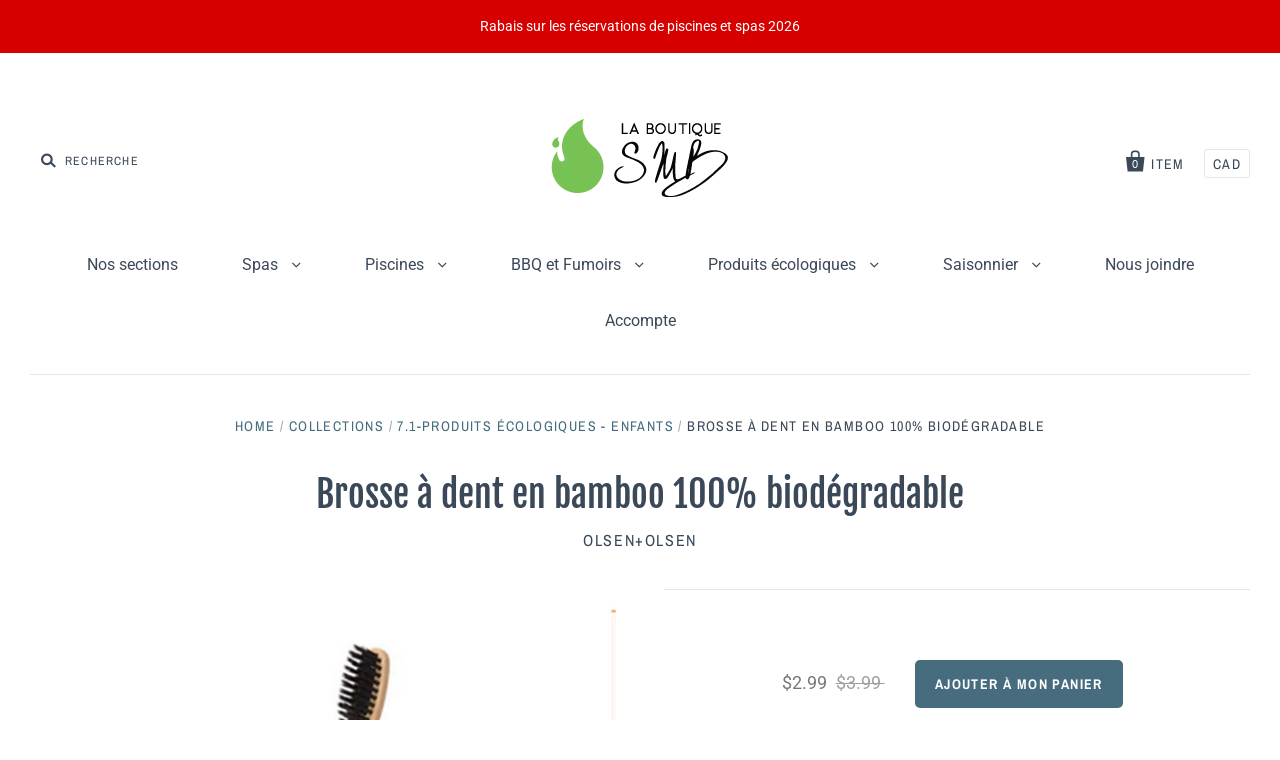

--- FILE ---
content_type: text/css
request_url: https://laboutiquesmb.com/cdn/shop/t/13/assets/theme.scss.css?v=71121424723902506971762394356
body_size: 17822
content:
@font-face{font-family:Roboto;font-weight:700;font-style:normal;src:url(//laboutiquesmb.com/cdn/fonts/roboto/roboto_n7.f38007a10afbbde8976c4056bfe890710d51dec2.woff2) format("woff2"),url(//laboutiquesmb.com/cdn/fonts/roboto/roboto_n7.94bfdd3e80c7be00e128703d245c207769d763f9.woff) format("woff")}@font-face{font-family:Roboto;font-weight:700;font-style:italic;src:url(//laboutiquesmb.com/cdn/fonts/roboto/roboto_i7.7ccaf9410746f2c53340607c42c43f90a9005937.woff2) format("woff2"),url(//laboutiquesmb.com/cdn/fonts/roboto/roboto_i7.49ec21cdd7148292bffea74c62c0df6e93551516.woff) format("woff")}@font-face{font-family:Fjalla One;font-weight:400;font-style:normal;src:url(//laboutiquesmb.com/cdn/fonts/fjalla_one/fjallaone_n4.262edaf1abaf5ed669f7ecd26fc3e24707a0ad85.woff2) format("woff2"),url(//laboutiquesmb.com/cdn/fonts/fjalla_one/fjallaone_n4.f67f40342efd2b34cae019d50b4b5c4da6fc5da7.woff) format("woff")}@font-face{font-family:Asap;font-weight:400;font-style:normal;src:url(//laboutiquesmb.com/cdn/fonts/asap/asap_n4.994be5d5211fe3b2dda4ebd41cf2b04f4dfe140e.woff2) format("woff2"),url(//laboutiquesmb.com/cdn/fonts/asap/asap_n4.e7f26429238df8651924f4a97a5e9467c7cf683b.woff) format("woff")}@font-face{font-family:Asap;font-weight:400;font-style:italic;src:url(//laboutiquesmb.com/cdn/fonts/asap/asap_i4.3c59c01b158892bd0ef8b61bc7f081c23ae9b42e.woff2) format("woff2"),url(//laboutiquesmb.com/cdn/fonts/asap/asap_i4.014f2bc4fda2741d520d341143cf61b2d5e0d21e.woff) format("woff")}@font-face{font-family:Asap;font-weight:700;font-style:normal;src:url(//laboutiquesmb.com/cdn/fonts/asap/asap_n7.3209f7e23b2ef01c793f40c7556e6532b06b5f1e.woff2) format("woff2"),url(//laboutiquesmb.com/cdn/fonts/asap/asap_n7.b0a0b6deb369ccc0b973a1d12f3530d5e4373c77.woff) format("woff")}@font-face{font-family:Asap;font-weight:700;font-style:italic;src:url(//laboutiquesmb.com/cdn/fonts/asap/asap_i7.54957565625fd1dffc964521d01f3da61e596089.woff2) format("woff2"),url(//laboutiquesmb.com/cdn/fonts/asap/asap_i7.98e2b88b25225290e9c09e36eb54e243fd11491f.woff) format("woff")}@font-face{font-family:Roboto;font-weight:400;font-style:normal;src:url(//laboutiquesmb.com/cdn/fonts/roboto/roboto_n4.2019d890f07b1852f56ce63ba45b2db45d852cba.woff2) format("woff2"),url(//laboutiquesmb.com/cdn/fonts/roboto/roboto_n4.238690e0007583582327135619c5f7971652fa9d.woff) format("woff")}@font-face{font-family:Roboto;font-weight:400;font-style:italic;src:url(//laboutiquesmb.com/cdn/fonts/roboto/roboto_i4.57ce898ccda22ee84f49e6b57ae302250655e2d4.woff2) format("woff2"),url(//laboutiquesmb.com/cdn/fonts/roboto/roboto_i4.b21f3bd061cbcb83b824ae8c7671a82587b264bf.woff) format("woff")}@font-face{font-family:Roboto;font-weight:700;font-style:normal;src:url(//laboutiquesmb.com/cdn/fonts/roboto/roboto_n7.f38007a10afbbde8976c4056bfe890710d51dec2.woff2) format("woff2"),url(//laboutiquesmb.com/cdn/fonts/roboto/roboto_n7.94bfdd3e80c7be00e128703d245c207769d763f9.woff) format("woff")}@font-face{font-family:Roboto;font-weight:700;font-style:italic;src:url(//laboutiquesmb.com/cdn/fonts/roboto/roboto_i7.7ccaf9410746f2c53340607c42c43f90a9005937.woff2) format("woff2"),url(//laboutiquesmb.com/cdn/fonts/roboto/roboto_i7.49ec21cdd7148292bffea74c62c0df6e93551516.woff) format("woff")}@font-face{font-family:Archivo Narrow;font-weight:700;font-style:normal;src:url(//laboutiquesmb.com/cdn/fonts/archivo_narrow/archivonarrow_n7.c049bee49aa92b4cfee86dd4e79c9194b8519e2b.woff2) format("woff2"),url(//laboutiquesmb.com/cdn/fonts/archivo_narrow/archivonarrow_n7.89eabe3e1f3044c02b965aa5ad3e57c9e898709d.woff) format("woff")}@font-face{font-family:Archivo Narrow;font-weight:700;font-style:italic;src:url(//laboutiquesmb.com/cdn/fonts/archivo_narrow/archivonarrow_i7.394cd4c9437ad9084e13f72957e92bfbe366a689.woff2) format("woff2"),url(//laboutiquesmb.com/cdn/fonts/archivo_narrow/archivonarrow_i7.f7e98758eef2e613f5c757b5780e7f43b6bcf700.woff) format("woff")}@font-face{font-family:Archivo Narrow;font-weight:400;font-style:normal;src:url(//laboutiquesmb.com/cdn/fonts/archivo_narrow/archivonarrow_n4.5c3bab850a22055c235cf940f895d873a8689d70.woff2) format("woff2"),url(//laboutiquesmb.com/cdn/fonts/archivo_narrow/archivonarrow_n4.ea12dd22d3319d164475c1d047ae8f973041a9ff.woff) format("woff")}@font-face{font-family:Archivo Narrow;font-weight:400;font-style:italic;src:url(//laboutiquesmb.com/cdn/fonts/archivo_narrow/archivonarrow_i4.59445c13f0e607542640c8a56f31dcd8ed680cfa.woff2) format("woff2"),url(//laboutiquesmb.com/cdn/fonts/archivo_narrow/archivonarrow_i4.bbf26c99347034f8df1f87b08c4a929cfc5255c8.woff) format("woff")}@font-face{font-family:Archivo Narrow;font-weight:700;font-style:normal;src:url(//laboutiquesmb.com/cdn/fonts/archivo_narrow/archivonarrow_n7.c049bee49aa92b4cfee86dd4e79c9194b8519e2b.woff2) format("woff2"),url(//laboutiquesmb.com/cdn/fonts/archivo_narrow/archivonarrow_n7.89eabe3e1f3044c02b965aa5ad3e57c9e898709d.woff) format("woff")}@font-face{font-family:Archivo Narrow;font-weight:700;font-style:italic;src:url(//laboutiquesmb.com/cdn/fonts/archivo_narrow/archivonarrow_i7.394cd4c9437ad9084e13f72957e92bfbe366a689.woff2) format("woff2"),url(//laboutiquesmb.com/cdn/fonts/archivo_narrow/archivonarrow_i7.f7e98758eef2e613f5c757b5780e7f43b6bcf700.woff) format("woff")}/*! normalize.css v3.0.1 | MIT License | git.io/normalize */html{font-family:sans-serif;-ms-text-size-adjust:100%;-webkit-text-size-adjust:100%}body{margin:0}article,aside,details,figcaption,figure,footer,header,hgroup,main,nav,section,summary{display:block}audio,canvas,progress,video{display:inline-block;vertical-align:baseline}audio:not([controls]){display:none;height:0}[hidden],template{display:none}a{background:transparent}a:active,a:hover{outline:0}abbr[title]{border-bottom:1px dotted}b,strong{font-weight:700}dfn{font-style:italic}h1{font-size:2em;margin:.67em 0}mark{background:#ff0;color:#000}small{font-size:80%}sub,sup{font-size:75%;line-height:0;position:relative;vertical-align:baseline}sup{top:-.5em}sub{bottom:-.25em}img{border:0}svg:not(:root){overflow:hidden}figure{margin:1em 40px}hr{-webkit-box-sizing:content-box;box-sizing:content-box;height:0}pre{overflow:auto}code,kbd,pre,samp{font-family:monospace,monospace;font-size:1em}button,input,optgroup,select,textarea{color:inherit;font:inherit;margin:0}button{overflow:visible}button,select{text-transform:none}button,html input[type=button],input[type=reset],input[type=submit]{-webkit-appearance:button;cursor:pointer}button[disabled],html input[disabled]{cursor:default}button::-moz-focus-inner,input::-moz-focus-inner{border:0;padding:0}input{line-height:normal}input[type=checkbox],input[type=radio]{-webkit-box-sizing:border-box;box-sizing:border-box;padding:0}input[type=number]::-webkit-inner-spin-button,input[type=number]::-webkit-outer-spin-button{height:auto}input[type=search]{-webkit-appearance:textfield;-webkit-box-sizing:content-box;box-sizing:content-box}input[type=search]::-webkit-search-cancel-button,input[type=search]::-webkit-search-decoration{-webkit-appearance:none}fieldset{border:1px solid #c0c0c0;margin:0 2px;padding:.35em .625em .75em}legend{border:0;padding:0}textarea{overflow:auto}optgroup{font-weight:700}table{border-collapse:collapse;border-spacing:0}td,th{padding:0}@font-face{font-family:Social Icons;src:url(//laboutiquesmb.com/cdn/shop/t/13/assets/pixelunionsocialicons-regular.eot?v=67152799333607820471534793741);src:url(//laboutiquesmb.com/cdn/shop/t/13/assets/pixelunionsocialicons-regular.eot?%23iefix&v=67152799333607820471534793741) format("embedded-opentype"),url(//laboutiquesmb.com/cdn/shop/t/13/assets/pixelunionsocialicons-regular.woff?v=166346450244837970441534793741) format("woff");font-weight:400;font-style:normal}@font-face{font-family:Pacific;src:url(//laboutiquesmb.com/cdn/shop/t/13/assets/pacific-icons.eot?v=74912783835964579941534793741);src:url(//laboutiquesmb.com/cdn/shop/t/13/assets/pacific-icons.eot?%23iefix&v=74912783835964579941534793741) format("embedded-opentype"),url(//laboutiquesmb.com/cdn/shop/t/13/assets/pacific-icons.woff?v=156460543866264186621534793741) format("woff");font-weight:400;font-style:normal}body{font-family:Roboto,sans-serif;font-style:normal;font-weight:400;color:#777;font-size:16px;line-height:1.625;-webkit-font-smoothing:antialiased}a{color:#466c7e;text-decoration:none}a:hover{color:#22343c}h1,h2,h3,h4,h5,h6{font-family:Fjalla One,sans-serif;font-style:normal;font-weight:400;line-height:1.25;color:#3b4858}h1 b,h1 strong,h2 b,h2 strong,h3 b,h3 strong,h4 b,h4 strong,h5 b,h5 strong,h6 b,h6 strong{font-weight:700}h1 em,h2 em,h3 em,h4 em,h5 em,h6 em,h1 b em,h1 strong em,h1 em b,h1 em strong,h2 b em,h2 strong em,h2 em b,h2 em strong,h3 b em,h3 strong em,h3 em b,h3 em strong,h4 b em,h4 strong em,h4 em b,h4 em strong,h5 b em,h5 strong em,h5 em b,h5 em strong,h6 b em,h6 strong em,h6 em b,h6 em strong{font-style:italic}h1{margin-top:1.1em;margin-bottom:.4em;font-size:36px}h2{margin-top:1.22em;margin-bottom:.9em;font-size:24px}h3{margin-top:1.7em;margin-bottom:.75em;font-size:20px}h4,h5,h6{margin:1.7em 0 1em;font-size:16px}.page-title{margin:35px 0;text-align:center}.section-title,.main-footer h4{font-family:Asap,sans-serif;font-style:normal;font-weight:400;font-size:17px;letter-spacing:.1em;text-transform:uppercase}.meta,.modal-close-secondary,.order-item-vendor,.order-note,.blog-subscribe,.single-post-pagination a,.single-post-pagination span,.cart-item-vendor,.collection-description-more,.collection-viewing-parameters .select-wrapper,.product-list-item-badge,.slide-content p,.product-vendor,.breadcrumbs,.footer-tweet .timePosted,.header-promo-text,.cart-count,.currency-switcher,.pagination,#coin-container select{font-family:Archivo Narrow,sans-serif;font-style:normal;font-weight:400;color:#3b4858;font-size:14px;letter-spacing:.1em;text-transform:uppercase}p,ul,ol,dl,blockquote,table,code,figure{margin-top:1.3em;margin-bottom:1.3em}figure{margin-left:0;margin-right:0}img{max-width:100%}ul,ol,dl{padding-left:22px}ul{list-style:outside none}ol{list-style:outside decimal}hr{height:2px;background:#e5e5e5;border:none}blockquote{margin:0;color:#3b4858}blockquote>*:first-child{margin-top:0}blockquote>*:last-child{margin-bottom:0}blockquote.highlight{font-size:24px;line-height:38px;margin-left:-50px;margin-right:-50px}@media (max-width: 720px){blockquote.highlight{margin-left:0;margin-right:0}}cite{display:block;margin-top:10px!important;color:#777}table{background:transparent;color:#777;border:1px solid #e5e5e5;border-top:none;border-radius:5px;border-collapse:separate;font-size:14px;line-height:22px}table.clean{border:none;border-radius:0}table .column-title{display:none}td,th{border-top:1px solid #e5e5e5}.clean td,.clean th{border:none}thead th:first-child{border-radius:5px 0 0}thead th:last-child{border-radius:0 5px 0 0}tbody tr:first-child td:first-child,tbody tr:first-child th:first-child{border-radius:5px 0 0}tbody tr:first-child td:last-child,tbody tr:first-child th:last-child{border-radius:0 5px 0 0}thead+tbody tr:first-child td:first-child,thead+tbody tr:first-child th:first-child,thead+tbody tr:first-child td:last-child,thead+tbody tr:first-child th:last-child{border-radius:0}tbody tr:last-child td:first-child,tbody tr:last-child th:first-child{border-radius:0 0 0 5px}tbody tr:last-child td:last-child,tbody tr:last-child th:last-child{border-radius:0 0 5px}th{background:#f7f7f7;padding:15px;color:#3b4858}td{border-left:1px solid #e5e5e5;padding:30px}td:first-child{border-left:none}table.mobile-layout{border-bottom:none}table.mobile-layout .column-title{font-family:Roboto,sans-serif;font-style:normal;font-weight:700;display:inline-block}table.mobile-layout thead{display:none}table.mobile-layout tr td{width:100%;display:block;text-align:left;border-top:1px solid #e5e5e5!important;border-left:none;float:left;clear:left}table.mobile-layout td:last-child{border-bottom:none}table.mobile-layout tr:last-child td:last-child{border-bottom:1px solid #e5e5e5!important}.button,.submit,button,input[type=submit],input[type=button]{font-family:Archivo Narrow,sans-serif;font-style:normal;font-weight:700;background:#466c7e;line-height:normal;color:#fff;-webkit-appearance:none;display:inline-block;width:auto;padding:15px 20px;cursor:pointer;border:none;border-radius:5px;font-size:14px;letter-spacing:.1em;text-transform:uppercase}.button:hover,.submit:hover,button:hover,input[type=submit]:hover,input[type=button]:hover{background:#22343c;color:#fff}.button.secondary,.submit.secondary,button.secondary,input[type=submit].secondary,input[type=button].secondary{background:#b7bcc2;color:#fff}.button.secondary:hover,.submit.secondary:hover,button.secondary:hover,input[type=submit].secondary:hover,input[type=button].secondary:hover{background:#757e8a;color:#fff}.button.disabled,.submit.disabled,button.disabled,input[type=submit].disabled,input[type=button].disabled,.button.disabled:hover,.submit.disabled:hover,button.disabled:hover,input[type=submit].disabled:hover,input[type=button].disabled:hover{background:#ccc;color:#888}.input-wrapper{margin:25px 0}.input-wrapper label{display:block;margin-bottom:10px}.input-group-wrapper{margin:25px 0}.input-group-wrapper span{display:block}.input-group-wrapper label{display:block;font-size:14px;margin:11px 0}.input-group-wrapper input{margin-right:5px}input,textarea{width:100%;max-width:670px;font-family:inherit}input[type=checkbox],input[type=radio],textarea[type=checkbox],textarea[type=radio]{width:auto}input:focus,textarea:focus{outline:none}input[type=text],input[type=email],input[type=password],input[type=search],input[type=telephone],input[type=tel],input[type=number],textarea{-webkit-appearance:none;border:1px solid #e5e5e5;border-radius:5px;background:#fff;color:#777;display:block;padding:14px 15px 9px;font-size:14px;-webkit-box-sizing:border-box;box-sizing:border-box}input[type=text]::-webkit-input-placeholder,input[type=email]::-webkit-input-placeholder,input[type=password]::-webkit-input-placeholder,input[type=search]::-webkit-input-placeholder,input[type=telephone]::-webkit-input-placeholder,input[type=tel]::-webkit-input-placeholder,input[type=number]::-webkit-input-placeholder,textarea::-webkit-input-placeholder{color:ligthen(#777777,30%)}input[type=text]::-moz-placeholder,input[type=email]::-moz-placeholder,input[type=password]::-moz-placeholder,input[type=search]::-moz-placeholder,input[type=telephone]::-moz-placeholder,input[type=tel]::-moz-placeholder,input[type=number]::-moz-placeholder,textarea::-moz-placeholder{color:ligthen(#777777,30%)}input[type=text]:-moz-placeholder,input[type=email]:-moz-placeholder,input[type=password]:-moz-placeholder,input[type=search]:-moz-placeholder,input[type=telephone]:-moz-placeholder,input[type=tel]:-moz-placeholder,input[type=number]:-moz-placeholder,textarea:-moz-placeholder{color:ligthen(#777777,30%)}input[type=text]:-ms-input-placeholder,input[type=email]:-ms-input-placeholder,input[type=password]:-ms-input-placeholder,input[type=search]:-ms-input-placeholder,input[type=telephone]:-ms-input-placeholder,input[type=tel]:-ms-input-placeholder,input[type=number]:-ms-input-placeholder,textarea:-ms-input-placeholder{color:ligthen(#777777,30%)}input[type=text].error,.error input[type=text],input[type=email].error,.error input[type=email],input[type=password].error,.error input[type=password],input[type=search].error,.error input[type=search],input[type=telephone].error,.error input[type=telephone],input[type=tel].error,.error input[type=tel],input[type=number].error,.error input[type=number],textarea.error,.error textarea{color:#d60000;border:1px solid #d60000}input[type=text].error::-webkit-input-placeholder,.error input[type=text]::-webkit-input-placeholder,input[type=email].error::-webkit-input-placeholder,.error input[type=email]::-webkit-input-placeholder,input[type=password].error::-webkit-input-placeholder,.error input[type=password]::-webkit-input-placeholder,input[type=search].error::-webkit-input-placeholder,.error input[type=search]::-webkit-input-placeholder,input[type=telephone].error::-webkit-input-placeholder,.error input[type=telephone]::-webkit-input-placeholder,input[type=tel].error::-webkit-input-placeholder,.error input[type=tel]::-webkit-input-placeholder,input[type=number].error::-webkit-input-placeholder,.error input[type=number]::-webkit-input-placeholder,textarea.error::-webkit-input-placeholder,.error textarea::-webkit-input-placeholder{color:#ff7070}input[type=text].error::-moz-placeholder,.error input[type=text]::-moz-placeholder,input[type=email].error::-moz-placeholder,.error input[type=email]::-moz-placeholder,input[type=password].error::-moz-placeholder,.error input[type=password]::-moz-placeholder,input[type=search].error::-moz-placeholder,.error input[type=search]::-moz-placeholder,input[type=telephone].error::-moz-placeholder,.error input[type=telephone]::-moz-placeholder,input[type=tel].error::-moz-placeholder,.error input[type=tel]::-moz-placeholder,input[type=number].error::-moz-placeholder,.error input[type=number]::-moz-placeholder,textarea.error::-moz-placeholder,.error textarea::-moz-placeholder{color:#ff7070}input[type=text].error:-moz-placeholder,.error input[type=text]:-moz-placeholder,input[type=email].error:-moz-placeholder,.error input[type=email]:-moz-placeholder,input[type=password].error:-moz-placeholder,.error input[type=password]:-moz-placeholder,input[type=search].error:-moz-placeholder,.error input[type=search]:-moz-placeholder,input[type=telephone].error:-moz-placeholder,.error input[type=telephone]:-moz-placeholder,input[type=tel].error:-moz-placeholder,.error input[type=tel]:-moz-placeholder,input[type=number].error:-moz-placeholder,.error input[type=number]:-moz-placeholder,textarea.error:-moz-placeholder,.error textarea:-moz-placeholder{color:#ff7070}input[type=text].error:-ms-input-placeholder,.error input[type=text]:-ms-input-placeholder,input[type=email].error:-ms-input-placeholder,.error input[type=email]:-ms-input-placeholder,input[type=password].error:-ms-input-placeholder,.error input[type=password]:-ms-input-placeholder,input[type=search].error:-ms-input-placeholder,.error input[type=search]:-ms-input-placeholder,input[type=telephone].error:-ms-input-placeholder,.error input[type=telephone]:-ms-input-placeholder,input[type=tel].error:-ms-input-placeholder,.error input[type=tel]:-ms-input-placeholder,input[type=number].error:-ms-input-placeholder,.error input[type=number]:-ms-input-placeholder,textarea.error:-ms-input-placeholder,.error textarea:-ms-input-placeholder{color:#ff7070}@media (max-width: 540px){input[type=text],input[type=email],input[type=password],input[type=search],input[type=telephone],input[type=tel],input[type=number],textarea{font-size:16px}}.error-message,.errors{color:#d60000}.lt-ie9 input[type=password]{font-family:Arial,sans-serif}select{max-width:100%}@media (max-width: 540px){select{font-size:16px}}.select-wrapper{cursor:pointer;border:1px solid #e5e5e5;position:relative;font-size:14px;border-radius:5px;padding:14px 25px 9px 15px;background:#f7f7f7}.select-wrapper .select-text{overflow:hidden}label+.select-wrapper{margin-top:10px}.select-wrapper:after{content:"\e007";position:absolute;right:15px;top:50%;margin-top:-7px;font-family:Pacific;font-size:16px;font-weight:400;line-height:1;-webkit-font-smoothing:antialiased}.select-wrapper select{color:#000;cursor:pointer;z-index:2;width:100%;height:100%;-webkit-appearance:none;opacity:0;filter:alpha(opacity=0)}iframe{border:none}.rte>*:first-child{margin-top:0}.rte>*:last-child{margin-bottom:0}.rte ul{list-style:disc}.rte li{margin:11px 0}th,b,strong{font-weight:700}em,th,b em,strong em,em b,em strong{font-style:italic}*{-webkit-box-sizing:border-box;box-sizing:border-box}body{background-image:none;background-color:#fff;color:#777}body.modal-overflow{overflow:hidden;position:relative}.main-content-wrapper{display:-webkit-box;display:-webkit-flex;display:-ms-flexbox;display:flex;-webkit-flex-wrap:wrap;-ms-flex-wrap:wrap;flex-wrap:wrap;-webkit-box-pack:justify;-webkit-justify-content:space-between;-ms-flex-pack:justify;justify-content:space-between;position:relative;padding:0 30px;min-width:320px;max-width:1320px;margin:0 auto}.lt-ie9 .main-content-wrapper{max-width:1260px}@media (max-width: 720px){.main-content-wrapper{display:block;padding:0 15px}}@media (max-width: 720px){.sidebar{-webkit-box-ordinal-group:4;-webkit-order:3;-ms-flex-order:3;order:3}}.main-content{width:65%;margin:0 auto}@media (max-width: 1020px){.main-content{width:80%}}@media (max-width: 720px){.main-content{width:100%}}.sidebar-enabled .main-content{padding-bottom:50px}.rte .tabs{position:relative;display:block;max-width:100%;height:42px;padding:0;margin:30px 0 0 30px;white-space:nowrap;text-align:left;overflow:hidden;z-index:10}.rte .tabs li{display:inline-block;height:41px;font-size:14px;line-height:42px;padding:0 16px;margin:0;border:1px solid transparent;border-bottom:none;cursor:pointer;color:#3b4858}.rte .tabs li.active{border-color:#e5e5e5;height:42px;border-radius:5px 5px 0 0;background:#fff}.rte .tabs-content{display:block;width:100%;position:relative;top:-1px;z-index:5;padding:30px;margin:0 0 30px;overflow:hidden;border:1px solid #e5e5e5;border-radius:5px}.rte .tabs-content>li{display:none;margin:0}.rte .tabs-content>li>*:first-child{margin-top:0}.rte .tabs-content>li>*:last-child{margin-bottom:0}.rte .tabs-content>li.active{display:block}.modal-wrapper{display:none;position:fixed;top:0;right:0;bottom:0;left:0;background:#ffffffb3;z-index:9999;opacity:0;filter:alpha(opacity=0);-webkit-transition:opacity .3s cubic-bezier(.25,.46,.45,.94);-moz-transition:opacity .3s cubic-bezier(.25,.46,.45,.94);transition:opacity .3s cubic-bezier(.25,.46,.45,.94)}.modal-wrapper.active,.modal-wrapper.opening{display:block}.modal-wrapper.opening,.modal-wrapper.open{opacity:1;filter:alpha(opacity=100)}.modal-overflow .modal-wrapper{overflow-y:scroll;-webkit-overflow-scrolling:touch}@media (max-width: 540px){.modal-wrapper{padding-bottom:30px}}.modal-content{position:absolute;top:55%;left:50%;width:60%;max-width:640px;padding:30px;background:#fff;border:1px solid #e5e5e5;opacity:0;filter:alpha(opacity=0);-webkit-transition:opacity .3s cubic-bezier(.25,.46,.45,.94),top .3s cubic-bezier(.25,.46,.45,.94);-moz-transition:opacity .3s cubic-bezier(.25,.46,.45,.94),top .3s cubic-bezier(.25,.46,.45,.94);transition:opacity .3s cubic-bezier(.25,.46,.45,.94),top .3s cubic-bezier(.25,.46,.45,.94)}@media (max-width: 1020px){.modal-content{width:70%}}@media (max-width: 720px){.modal-content{width:80%}}@media (max-width: 540px){.modal-content{position:relative;margin:0 0 30px!important;top:15px!important;left:15px!important;width:calc(100% - 30px);padding:70px 15px 15px}.lt-ie9 .modal-content{width:100%}}.open .modal-content{top:50%;opacity:1;filter:alpha(opacity=100)}.modal-overflow .modal-content{top:30px!important;margin-bottom:30px}.modal-close-secondary{position:absolute;top:30px;right:30px;line-height:1;cursor:pointer;color:#9da3ab}.modal-close-secondary:hover{color:#3b4858}.modal-close-secondary:after{content:"\e010";top:3px;position:relative;margin-left:5px;font-family:Pacific;font-size:25px;font-weight:400;line-height:0;-webkit-font-smoothing:antialiased}@media (max-width: 540px){.modal-close-secondary{right:50%;margin-right:-35px}}.modal-title{margin-top:0}.placeholder-svg{min-height:25vh}.home-slideshow .placeholder-svg{min-height:66vh}.sidebar-enabled .home-slideshow .placeholder-svg{min-height:44vh}@media screen and (max-width: 720px){.sidebar-enabled .home-slideshow .placeholder-svg{min-height:25vh}}@media screen and (max-width: 542px){.sidebar-enabled .home-slideshow .placeholder-svg{min-height:200px}}@media screen and (max-width: 720px){.home-slideshow .placeholder-svg{min-height:25vh}}@media screen and (max-width: 542px){.home-slideshow .placeholder-svg{min-height:200px}}.placeholder-background{background-color:#f2f2f2}.placeholder-svg{background-color:#f2f2f2;fill:#999}.template-404 .main-content .rte{max-width:640px;margin:0 auto;text-align:center}.template-customers-login .main-content,.template-customers-register .main-content,.template-customers-addresses .main-content{max-width:600px}.template-customers-account .page-title,.template-customers-addresses .page-title,.template-customers-order .page-title{margin-bottom:0}.account-logged-in-as{margin-top:15px;font-size:14px;text-align:center}.successful-reset,.recover-password{display:none}.errors ul{padding:0}.toggle-forgetfulness{display:inline-block;margin:0 0 0 10px}.toggle-forgetfulness span{cursor:pointer;color:#466c7e;font-size:14px}.account-info,.order-history{margin-top:35px}.account-info{text-align:center}.account-info p{margin:10px 0}.account-info-name{font-size:20px;line-height:1.25;color:#3b4858}@media (max-width: 540px){.order-history,.default-address{text-align:center}}.order-history-orders{table-layout:fixed;width:100%}@media (max-width: 540px){.order-history-orders{table-layout:auto;border:none}.order-history-orders thead{display:none}}@media (max-width: 540px){.order-history-orders tr{display:block;margin-top:35px}.order-history-orders tr:first-child{margin-top:0}}.order-history-orders th{text-align:left}.order-history-orders th,.order-history-orders td{padding:20px}@media (max-width: 540px){.order-history-orders th,.order-history-orders td{display:block;margin-top:5px;padding:0;border:none;font-size:16px;text-align:center}}@media (max-width: 540px){.order-payment-status:before{content:": "}}@media (max-width: 540px){.order-fulfillment-status:before{content:": "}}.customer-addresses{font-size:0;margin:35px -10px 0}@media (max-width: 720px){.customer-addresses{margin:0;text-align:center}}.customer-address{display:inline-block;vertical-align:top;width:50%;font-size:16px;padding:0 10px;margin-bottom:35px}.customer-address>p:first-child{margin-top:0}@media (max-width: 720px){.customer-address{display:block;width:100%;margin-top:35px;margin-bottom:0;padding:0}}.customer-address.editing{display:none}.customer-address-is-default{font-size:14px;color:#9f9f9f}.customer-address-modify{font-size:14px;margin-bottom:0}.customer-address-modify span{color:#466c7e;cursor:pointer}.customer-address-edit-form{font-size:16px}@media (max-width: 720px){.customer-address-edit-form{text-align:left}}.add-new-address{padding-top:35px;border-top:1px solid #e5e5e5}@media (max-width: 720px){.add-new-address{margin-top:35px;text-align:center}}.customer-new-address{display:none;margin-top:35px;padding-top:35px;border-top:1px solid #e5e5e5}.customer-new-address.show{display:block}.account-logged-in-as+.customer-new-address{padding-top:0;border-top:0}.new-first-name{margin-top:0}.order-history-order{table-layout:fixed;width:100%}@media (max-width: 540px){.order-history-order{table-layout:auto;border:none}.order-history-order thead{display:none}.order-history-order tr{display:block}}@media (max-width: 540px){.order-history-order tr{display:block;margin-top:35px;padding-top:35px;border-top:1px solid #e5e5e5}.order-history-order tr:first-child{padding-top:0;border-top:none}}.order-history-order th,.order-history-order td{padding:20px}@media (max-width: 540px){.order-history-order th,.order-history-order td{padding:0;display:block;border:none;text-align:center;font-size:16px}}.order-history-order th.first{width:75%;text-align:left;padding:20px}.order-history-order th{width:10%;padding:0}.order-history-order th.last{width:15%;text-align:right;padding:20px}.order-item-image{float:left}@media (max-width: 720px){.order-item-image{width:100px}}@media (max-width: 540px){.order-item-image{float:none;width:100%}}.order-item-wrap{margin-left:180px}@media (max-width: 720px){.order-item-wrap{margin-left:120px}}.order-item-wrap>span{display:block}@media (max-width: 540px){.order-item-wrap{margin-left:0;margin-top:20px}}.order-item-vendor{margin-bottom:7px}.order-item-title{font-size:16px;margin-bottom:7px}.order-item-variant-option{font-family:Roboto,sans-serif;font-style:normal;font-weight:700;font-size:14px}.order-item-variant-option span{font-family:Roboto,sans-serif;font-style:normal;font-weight:400}.order-item-quantity{text-align:center}@media (max-width: 540px){.order-item-quantity{margin-top:15px}.order-item-quantity:before{content:"x "}}.order-item-total{text-align:right;white-space:nowrap;color:#3b4858}.order-item-total-each{color:#9da3ab}.order-totals{text-align:right}@media (max-width: 540px){.order-totals{margin-top:35px;padding-top:35px;border-top:1px solid #e5e5e5;text-align:center}}@media (max-width: 540px){.order-totals ul{padding-left:0;font-size:0}}.order-totals span{display:inline-block;width:150px;color:#3b4858}@media (max-width: 540px){.order-totals span{padding-left:10px;text-align:left}}@media (max-width: 540px){.order-totals label,.order-totals span{display:inline-block;width:50%;font-size:16px}}@media (max-width: 540px){.order-totals label{padding-right:10px;text-align:right}}.order-total span{font-size:18px}.order-note{color:#9da3ab;display:inline-block;margin-top:7px}.shipping-info{font-size:0}@media (max-width: 540px){.shipping-info{margin-top:35px;padding-top:35px;border-top:1px solid #e5e5e5}}.shipping-info>div{display:inline-block;font-size:16px}@media (max-width: 540px){.shipping-info>div{display:block;text-align:center}}@media (max-width: 540px){.shipping-address h3{margin-top:0}}.billing-address{padding-left:30px}@media (max-width: 540px){.billing-address{padding-left:0;margin-top:35px}}.template-customers-activate_account .main-content input[type=submit]{margin-right:10px}.template-blog .page-title,.template-article .page-title{margin-bottom:0}.blog-subscribe{text-align:center;margin-top:25px}.blog-subscribe a{color:#3b4858}.blog-subscribe a:before{content:"\e017";padding-right:5px;font-family:Pacific;font-size:16px;font-weight:400;line-height:1;-webkit-font-smoothing:antialiased}.blog-post{margin-top:50px;padding-top:50px;border-top:1px solid #e5e5e5}.blog-post:first-child{padding-top:0;border-top:none}.post-meta{color:#9da3ab}.template-article .post-meta{margin-top:35px}.post-title{margin-top:15px;margin-bottom:25px}.post-title a{color:#3b4858}.post-image{margin-bottom:1.3em;text-align:center}.post-tags a{color:inherit}.post-tags a:hover{color:#5f666f}.template-article .share-buttons{margin-top:40px}.single-post-pagination{margin-top:45px}.single-post-pagination div{display:block;width:50%;float:left}.single-post-pagination span{color:#9da3ab}.previous-post a:before,.previous-post span:before{content:"\e013";padding-right:5px;font-family:Pacific;font-size:16px;font-weight:400;line-height:1;-webkit-font-smoothing:antialiased}.next-post{text-align:right;float:right}.next-post a:after,.next-post span:after{content:"\e014";padding-left:5px;font-family:Pacific;font-size:16px;font-weight:400;line-height:1;-webkit-font-smoothing:antialiased}.post-comments{margin-top:50px;padding-top:50px;border-top:1px solid #e5e5e5}.post-comments h3{margin-top:0}.post-comments .section-title,.post-comments .main-footer h4,.main-footer .post-comments h4{text-align:center;color:#9da3ab}.post-comments-list{margin-bottom:50px;padding-bottom:50px;border-bottom:1px solid #e5e5e5}.post-comment{margin-top:40px}.post-comment-author{color:#3b4858}.post-comment-date{margin-top:15px;color:#9da3ab}.post-read-more{color:#466c7e}.template-cart .main-content{width:100%;font-size:0}@media (max-width: 720px){.template-cart .main-content>form{display:-webkit-flex;display:-webkit-box;display:-ms-flexbox;display:flex;-webkit-flex-flow:column nowrap;-webkit-box-orient:vertical;-webkit-box-direction:normal;-ms-flex-flow:column nowrap;flex-flow:column nowrap}}table.cart-items{table-layout:fixed;width:100%;font-size:16px;margin-bottom:35px;-webkit-transition:height .3s ease-in;-moz-transition:height .3s ease-in;transition:height .3s ease-in}@media (max-width: 720px){table.cart-items{table-layout:auto;margin-top:0;border:1px solid #e5e5e5;border-radius:5px;-webkit-order:1;-webkit-box-ordinal-group:2;-ms-flex-order:1;order:1}}@media (max-width: 720px){table.cart-items thead{display:none}}table.cart-items.empty{height:0;overflow:hidden}table.cart-items th,table.cart-items td{text-align:center;border-bottom:1px solid #e5e5e5;border-radius:0!important}table.cart-items th{width:16.66%;background:none}table.cart-items th.first{width:50%}table.cart-items .first{text-align:left;padding-left:0}table.cart-items .last{text-align:right;padding-right:0}tr.cart-item{-webkit-transition:opacity .3s ease-in,height .3s ease-in;-moz-transition:opacity .3s ease-in,height .3s ease-in;transition:opacity .3s ease-in,height .3s ease-in}tr.cart-item.removing{opacity:0;filter:alpha(opacity=0)}@media (max-width: 720px){tr.cart-item{display:block;border-top:1px solid #e5e5e5;clear:both}tr.cart-item:first-child{border-top:none}tr.cart-item>td{display:block;padding-left:0;padding-right:0;border-bottom:none;text-align:center!important;float:left\	}}.no-ajax .cart-item-product.first{padding-left:30px;position:relative}@media (max-width: 720px){.no-ajax .cart-item-product.first{padding-left:0;width:100% \	}}@media (max-width: 720px){.cart-item-product{padding-bottom:0}}.cart-item-product>span{display:block;margin-left:120px}@media (max-width: 720px){.cart-item-product>span{margin-left:0;text-align:center}}.cart-item-image{float:left;width:100px}.cart-item-image img{display:block}@media (max-width: 720px){.cart-item-image img{margin:0 auto}}@media (max-width: 720px){.cart-item-image{float:none;margin-bottom:15px;display:inline-block;width:auto}}.cart-item-vendor{margin-bottom:7px}.cart-item-vendor a{color:#9da3ab}.cart-item-title{font-family:Roboto,sans-serif;font-style:normal;font-weight:700;margin-bottom:7px}.cart-item-title a{color:#3b4858}.cart-item-option{font-size:14px;color:#9da3ab}.cart-line-item-properties{margin-top:15px;margin-left:120px;font-size:14px}.cart-line-item-properties>span{display:block}.cart-item-remove{position:absolute;top:21px;left:-15px;color:#9da3ab;padding:0 15px;font-family:Pacific;font-size:24px;font-weight:400;line-height:1;-webkit-font-smoothing:antialiased}@media (max-width: 720px){.cart-item-remove{left:-6px;top:2px}}@media (max-width: 720px){.cart-item-price{padding-top:0;margin-top:10px;width:100% \	}}td.cart-item-quantity{padding-left:0;padding-right:0;white-space:nowrap}@media (max-width: 720px){td.cart-item-quantity{width:50%;float:left;border-top:1px solid #e5e5e5;border-right:1px solid #e5e5e5;padding:15px 0}}input.cart-item-quantity-display{background:none;border:none;padding:0;display:inline;width:40px;text-align:right;margin-right:10px;font-size:16px}@media (max-width: 1020px){input.cart-item-quantity-display{display:block;text-align:center;width:100%;margin-bottom:5px;margin-right:0}}@media (max-width: 720px){input.cart-item-quantity-display{display:inline;width:40px;margin-bottom:0;margin-right:10px}}.cart-item-increase,.cart-item-decrease{display:inline-block;height:36px;border:1px solid #e5e5e5;padding:0 10px;cursor:pointer;-webkit-user-select:none;-moz-user-select:none;-ms-user-select:none;user-select:none;font-family:Pacific;font-size:16px;font-weight:400;line-height:32px;-webkit-font-smoothing:antialiased}.cart-item-decrease{border-radius:5px 0 0 5px}.cart-item-increase{border-left:none;border-radius:0 5px 5px 0}@media (max-width: 720px){td.cart-item-total{width:50%;float:right;border-top:1px solid #e5e5e5;padding:20px 0 0}}.cart-undo{color:#466c7e;cursor:pointer}.cart-tools,.cart-checkout{display:inline-block;vertical-align:top;font-size:16px}.cart-tools{width:65%}@media (max-width: 1020px){.cart-tools{padding-right:30px}}@media (max-width: 720px){.cart-tools{width:100%;-webkit-order:3;-webkit-box-ordinal-group:4;-ms-flex-order:3;order:3}}.cart-instructions{max-width:525px}@media (max-width: 720px){.cart-instructions{margin-top:35px}.no-flexbox .cart-instructions{margin-top:0}}.cart-instructions+.cart-shipping-calculator{margin-top:45px;padding-top:45px;border-top:1px solid #e5e5e5}.cart-instructions p{margin-top:0;margin-bottom:10px}.cart-shipping-calculator{font-size:0}.cart-shipping-calculator>h4{margin-top:0}.cart-shipping-calculator>div{display:inline-block;vertical-align:top;width:50%;font-size:16px}@media (max-width: 720px){.cart-shipping-calculator>div{width:100%;display:block}}.cart-shipping-calculator-wrap{padding-right:90px}@media (max-width: 720px){.cart-shipping-calculator-wrap{padding-right:0}}@media (max-width: 720px){.cart-shipping-calculator-response{margin-top:30px}}.cart-shipping-calculator-response p:first-child{margin-bottom:10px}.cart-shipping-calculator-response p:first-child.error{margin-bottom:0}.cart-shipping-calculator-response p:first-child+p{margin:0}.cart-shipping-calculator-response em{color:#bbb}.cart-shipping-calculator-response .error{color:#d60000}.cart-shipping-calculator-response>div>*:last-child{margin-bottom:0}.error+#shipping-rates{display:none}.cart-checkout{width:35%;text-align:right}@media (max-width: 720px){.cart-checkout{width:100%;text-align:left;-webkit-order:2;-webkit-box-ordinal-group:3;-ms-flex-order:2;order:2}.no-flexbox .cart-checkout{margin-top:35px}}.cart-checkout .button{text-align:center}.cart-checkout em{color:#bbb}.cart-price{font-size:20px;line-height:32px;color:#3b4858;margin:0}.cart-message{margin:0 0 25px}.cart-empty-message{font-size:16px;text-align:center}.cart-additional-buttons{display:block}.cart-additional-buttons>*{float:right;margin-top:10px}@media (max-width: 720px){.cart-additional-buttons>*{float:left}}.cart-additional-buttons input{max-width:40%}.cart-additional-buttons input[value*=paypal]{max-width:145px}.shopify-apple-pay-button{margin-left:0!important}.template-collection .main-content{width:100%}.collection-header{position:relative;margin:30px 0 35px}.collection-header img{display:block;width:100%}.collection-details{position:absolute;top:50%;left:25%;width:50%;text-align:center;-webkit-transform:translateY(-50%);-moz-transform:translateY(-50%);-ms-transform:translateY(-50%);-o-transform:translateY(-50%);transform:translateY(-50%)}@media (max-width: 540px){.collection-details{position:relative;top:auto;left:auto;width:100%;margin-top:30px;-webkit-transform:translateY(0);-moz-transform:translateY(0);-ms-transform:translateY(0);-o-transform:translateY(0);transform:translateY(0)}}.collection-details h1{margin:0;font-size:36px;color:#fff;line-height:40px;text-shadow:0px 0px 10px rgba(0,0,0,.3)}@media (max-width: 540px){.collection-details h1{color:#3b4858;text-shadow:none}}.collection-details .rte{margin-top:15px;color:#fff;font-size:20px;line-height:32px;word-wrap:break-word}@media (max-width: 720px){.collection-details .rte{display:none}}@media (max-width: 540px){.collection-details .rte{display:block;color:#777;font-size:16px;line-height:1.625}}.collection-description{max-width:640px;margin:0 auto 60px;word-wrap:break-word}@media (max-width: 720px){.collection-description{margin-bottom:45px}}.collection-description-more{color:#fff;margin-top:15px;display:inline-block;cursor:pointer}.collection-description-more:after{content:"\e008";margin-left:5px;font-family:Pacific;font-size:16px;font-weight:400;line-height:1;-webkit-font-smoothing:antialiased;-webkit-font-smoothing:initial}@media (max-width: 540px){.collection-description-more{color:#777}}.collection-sharing{float:right;position:relative}@media (max-width: 720px){.collection-sharing{display:none}}.collection-sharing .share-buttons{position:absolute;top:50%;right:0;width:300px;height:0;overflow:hidden;margin:-21px 0 0;text-align:right;z-index:2;background:#fff;opacity:0;filter:alpha(opacity=0);-webkit-transition:opacity .3s cubic-bezier(.25,.46,.45,.94);-moz-transition:opacity .3s cubic-bezier(.25,.46,.45,.94);transition:opacity .3s cubic-bezier(.25,.46,.45,.94)}.collection-sharing.active .share-buttons{height:42px;opacity:1;filter:alpha(opacity=100)}.collection-header~.collection-sharing{margin-top:45px}.collection-sharing-toggle{cursor:pointer;opacity:1;filter:alpha(opacity=100);-webkit-transition:opacity .2s cubic-bezier(.25,.46,.45,.94);-moz-transition:opacity .2s cubic-bezier(.25,.46,.45,.94);transition:opacity .2s cubic-bezier(.25,.46,.45,.94)}.collection-sharing-toggle:after{content:"\e008";margin-left:5px;font-family:Pacific;font-size:16px;font-weight:400;line-height:1;-webkit-font-smoothing:antialiased}.active .collection-sharing-toggle{opacity:0;filter:alpha(opacity=0)}.collection-viewing-parameters{margin-bottom:15px}@media (max-width: 720px){.collection-viewing-parameters{text-align:center}}.collection-header~.collection-viewing-parameters{margin-top:45px}.collection-viewing-parameters .select-wrapper{background:none;border:none;padding:0}.collection-viewing-parameters .select-wrapper:after{content:none}.collection-sorting,.collection-filtering{display:inline-block}@media (max-width: 720px){.collection-sorting,.collection-filtering{display:block;text-align:center}}.collection-sorting .select-wrapper,.collection-filtering .select-wrapper{display:inline-block}.collection-sorting+.collection-filtering{margin-left:20px}@media (max-width: 720px){.collection-sorting+.collection-filtering{margin-top:15px;margin-left:0}}.collection-filter{display:inline-block;margin-left:20px}.collection-filter:first-child{margin-left:0}.collection-remove-filter{display:inline-block;margin-left:20px;color:#9da3ab;cursor:pointer}.collection-remove-filter:after{position:relative;content:"\e010";margin-left:5px;font-family:Pacific;font-size:24px;font-weight:400;line-height:0;-webkit-font-smoothing:antialiased;top:3px}@media (max-width: 720px){.collection-remove-filter{display:block;margin-top:15px;margin-left:0;text-align:center}}.collection-products{font-size:0;margin:0 -15px;clear:right}.collection-products.collection-empty{font-size:16px;margin:0}@media (max-width: 540px){.collection-products{margin:0}}.collection-products p.empty{margin:45px 0 90px}.collection-products.masonry-layout{opacity:0;filter:alpha(opacity=0);-webkit-transition:opacity .3s cubic-bezier(.25,.46,.45,.94);-moz-transition:opacity .3s cubic-bezier(.25,.46,.45,.94);transition:opacity .3s cubic-bezier(.25,.46,.45,.94)}.collection-products.masonry-layout.processed{opacity:1;filter:alpha(opacity=100)}.product-list-item{position:relative;font-size:16px;margin-top:40px;text-align:center}.overlay-style .product-list-item{margin-top:30px;position:relative}.rows-of-2 .product-list-item{width:50%}.lt-ie10 .rows-of-2 .product-list-item{width:49.99%}.rows-of-3 .product-list-item{width:33.33%}.rows-of-4 .product-list-item{width:25%}.lt-ie10 .rows-of-4 .product-list-item{width:24.99%}.rows-of-2 .product-list-item,.rows-of-3 .product-list-item,.rows-of-4 .product-list-item{display:inline-block;vertical-align:top;padding:0 15px}@media (max-width: 720px){.rows-of-2 .product-list-item,.rows-of-3 .product-list-item,.rows-of-4 .product-list-item{width:50%}.lt-ie10 .rows-of-2 .product-list-item,.lt-ie10 .rows-of-3 .product-list-item,.lt-ie10 .rows-of-4 .product-list-item{width:49.99%}}@media (max-width: 1020px){.sidebar-enabled .rows-of-2 .product-list-item,.sidebar-enabled .rows-of-3 .product-list-item,.sidebar-enabled .rows-of-4 .product-list-item{width:50%}.lt-ie10 .sidebar-enabled .rows-of-2 .product-list-item,.lt-ie10 .sidebar-enabled .rows-of-3 .product-list-item,.lt-ie10 .sidebar-enabled .rows-of-4 .product-list-item{width:49.99%}}@media (max-width: 540px){.rows-of-2.mobile-rows-of-1 .product-list-item,.rows-of-3.mobile-rows-of-1 .product-list-item,.rows-of-4.mobile-rows-of-1 .product-list-item{display:block;float:left;width:100%;padding:0}.lt-ie10 .rows-of-2.mobile-rows-of-1 .product-list-item,.lt-ie10 .rows-of-3.mobile-rows-of-1 .product-list-item,.lt-ie10 .rows-of-4.mobile-rows-of-1 .product-list-item{width:100%}}@media (max-width: 540px){.sidebar-enabled .rows-of-2.mobile-rows-of-1 .product-list-item,.sidebar-enabled .rows-of-3.mobile-rows-of-1 .product-list-item,.sidebar-enabled .rows-of-4.mobile-rows-of-1 .product-list-item{display:block;width:100%;padding:0}.lt-ie10 .sidebar-enabled .rows-of-2.mobile-rows-of-1 .product-list-item,.lt-ie10 .sidebar-enabled .rows-of-3.mobile-rows-of-1 .product-list-item,.lt-ie10 .sidebar-enabled .rows-of-4.mobile-rows-of-1 .product-list-item{width:100%}}.product-list-item figure{margin:0;position:relative;-webkit-transition:background .3s;-moz-transition:background .3s;transition:background .3s}.product-list-item figure img{display:block;width:100%;-webkit-transition:opacity .3s;-moz-transition:opacity .3s;transition:opacity .3s}.no-touch .product-list-item-overlay-link:hover~figure{background-color:#777}.no-touch .product-list-item-overlay-link:hover~figure .primary-image{opacity:0;filter:alpha(opacity=0)}.product-list-item-badge{display:inline-block;position:absolute;right:0;bottom:0;z-index:2;padding:6px 9px;text-align:right;-webkit-transition:opacity .3s cubic-bezier(.25,.46,.45,.94);-moz-transition:opacity .3s cubic-bezier(.25,.46,.45,.94);transition:opacity .3s cubic-bezier(.25,.46,.45,.94)}.product-list-item-badge.inventory{background:#3b4858;color:#fff}.product-list-item-badge.sale{background:#466c7e;color:#fff}.no-touch .product-list-item-overlay-link:hover~figure .product-list-item-badge{opacity:.5;filter:alpha(opacity=50)}.product-list-item-vendor{margin:20px 0 0}.product-list-item-price{margin:10px 0 0}.product-list-item-price .original{display:block;text-decoration:line-through;color:#bbb}.product-list-item-title{font-size:16px;line-height:22px;margin:20px 0 0}.product-list-item-vendor+.product-list-item-title{margin-top:12px}.product-list-item-title a{color:#3b4858}.product-list-item-overlay-link{display:block;position:absolute;top:0;right:15px;bottom:0;left:15px;z-index:10;background-image:url([data-uri])}.lt-ie9 .product-list-item-overlay-link:hover{background-image:url([data-uri])}.product-list-item-thumbnail{background-size:cover;background-position:50% 50%}.product-list-item-thumbnail a{display:block;position:relative;width:100%;overflow:hidden}.product-list-item-thumbnail svg{display:block}.product-list-item-thumbnail .primary-image{position:relative;z-index:1;-webkit-backface-visibility:hidden;backface-visibility:hidden}.product-list-item-thumbnail:hover .primary-image{opacity:0;filter:alpha(opacity=0)}.product-list-item-details-wrapper{position:absolute;top:0;right:15px;bottom:0;left:15px;color:#fff;background:#33333380;opacity:0;filter:alpha(opacity=0);-webkit-transition:opacity .3s cubic-bezier(.25,.46,.45,.94);-moz-transition:opacity .3s cubic-bezier(.25,.46,.45,.94);transition:opacity .3s cubic-bezier(.25,.46,.45,.94)}.lt-ie9 .product-list-item-details-wrapper{visibility:hidden}.product-list-item-details-wrapper div{position:absolute;top:50%;width:100%;-webkit-transform:translateY(-50%);-ms-transform:translateY(-50%);transform:translateY(-50%)}@media (max-width: 1020px){.product-list-item-details-wrapper{position:static;display:block;margin-top:20px;background:transparent;opacity:1}.product-list-item-details-wrapper .product-list-item-vendor,.product-list-item-details-wrapper .product-list-item-vendor a,.product-list-item-details-wrapper .product-list-item-title a,.product-list-item-details-wrapper .product-list-item-price{color:#3b4858}.product-list-item-details-wrapper div{position:static;margin-top:0;-webkit-transform:translateY(0);-ms-transform:translateY(0);transform:translateY(0)}}.product-list-item-details-wrapper p,.product-list-item-details-wrapper a{color:#fff}.product-list-item-details-wrapper p,.product-list-item-details-wrapper h3{margin:10px 0 0}.product-list-item-details-wrapper p:first-child,.product-list-item-details-wrapper h3:first-child{margin-top:0}.no-touch .product-list-item-overlay-link:hover~.product-list-item-details-wrapper{opacity:1;filter:alpha(opacity=100)}.lt-ie9.no-touch .product-list-item-overlay-link:hover~.product-list-item-details-wrapper{visibility:visible}.template-index.sidebar-disabled .main-header{margin-bottom:0;border-bottom:none}.template-index.sidebar-disabled .main-content-wrapper{max-width:100%;padding:0}.template-index.sidebar-disabled .main-content{width:100%}.main-content .shopify-section:first-child .full-width .home-module-content:not(.home-module-has-heading){padding-top:0;margin-top:0;border-top:0}.home-module{margin-top:50px}.home-module.full-width{padding-left:0;padding-right:0}.sidebar-disabled .home-module{padding:0 30px}@media (max-width: 720px){.sidebar-disabled .home-module{padding:0 15px}}.home-module:first-child{margin-top:0}.home-module.full-width{padding:0}@media (max-width: 720px){.home-module.full-width{padding:0}}.home-module .section-title,.home-module .main-footer h4,.main-footer .home-module h4{margin:0 0 40px;color:#9da3ab;text-align:center}.home-module-content{max-width:1260px;margin:50px auto 0}.home-module-content.full-width{max-width:100%}@media (max-width: 720px){.home-module-content.full-width{max-width:540px}}@media (max-width: 720px){.home-module-content{max-width:540px}}.has-border .home-module-content{border-top:1px solid #e5e5e5;padding-top:50px}.sidebar-enabled .shopify-section:first-of-type .home-module-content{margin-top:0;border-top:0!important;padding-top:0!important}.home-module-inline-items{margin:0 -15px;font-size:0}@media (max-width: 1020px){.sidebar-enabled .home-module-inline-items{margin:0 auto}}@media (max-width: 720px){.home-module-inline-items{margin:0 auto}}.home-module-inline-item,.home-feature,.home-collection-list-item,.home-blog-post{position:relative;display:inline-block;vertical-align:top;width:100%;padding:0 15px;font-size:16px}.row-of-2 .home-module-inline-item,.row-of-2 .home-feature,.row-of-2 .home-collection-list-item,.row-of-2 .home-blog-post{width:50%}.row-of-3 .home-module-inline-item,.row-of-3 .home-feature,.row-of-3 .home-collection-list-item,.row-of-3 .home-blog-post{width:33.33%}@media (max-width: 1020px){.sidebar-enabled .home-module-inline-item,.sidebar-enabled .home-feature,.sidebar-enabled .home-collection-list-item,.sidebar-enabled .home-blog-post,.sidebar-enabled .row-of-2 .home-module-inline-item,.sidebar-enabled .row-of-2 .home-feature,.sidebar-enabled .row-of-2 .home-collection-list-item,.sidebar-enabled .row-of-2 .home-blog-post,.sidebar-enabled .row-of-3 .home-module-inline-item,.sidebar-enabled .row-of-3 .home-feature,.sidebar-enabled .row-of-3 .home-collection-list-item,.sidebar-enabled .row-of-3 .home-blog-post{display:block;width:100%;margin-top:30px;padding:0}.sidebar-enabled .home-module-inline-item:first-child,.sidebar-enabled .home-feature:first-child,.sidebar-enabled .home-collection-list-item:first-child,.sidebar-enabled .home-blog-post:first-child,.sidebar-enabled .row-of-2 .home-module-inline-item:first-child,.sidebar-enabled .row-of-2 .home-feature:first-child,.sidebar-enabled .row-of-2 .home-collection-list-item:first-child,.sidebar-enabled .row-of-2 .home-blog-post:first-child,.sidebar-enabled .row-of-3 .home-module-inline-item:first-child,.sidebar-enabled .row-of-3 .home-feature:first-child,.sidebar-enabled .row-of-3 .home-collection-list-item:first-child,.sidebar-enabled .row-of-3 .home-blog-post:first-child{margin-top:0}}@media (max-width: 720px){.home-module-inline-item,.home-feature,.home-collection-list-item,.home-blog-post,.row-of-2 .home-module-inline-item,.row-of-2 .home-feature,.row-of-2 .home-collection-list-item,.row-of-2 .home-blog-post,.row-of-3 .home-module-inline-item,.row-of-3 .home-feature,.row-of-3 .home-collection-list-item,.row-of-3 .home-blog-post{display:block;width:100%;margin-top:30px;padding:0}.home-module-inline-item:first-child,.home-feature:first-child,.home-collection-list-item:first-child,.home-blog-post:first-child,.row-of-2 .home-module-inline-item:first-child,.row-of-2 .home-feature:first-child,.row-of-2 .home-collection-list-item:first-child,.row-of-2 .home-blog-post:first-child,.row-of-3 .home-module-inline-item:first-child,.row-of-3 .home-feature:first-child,.row-of-3 .home-collection-list-item:first-child,.row-of-3 .home-blog-post:first-child{margin-top:0}}.home-slideshow{height:600px;overflow:hidden;position:relative;margin-top:50px;-webkit-transition:height .3s cubic-bezier(.25,.46,.45,.94);-moz-transition:height .3s cubic-bezier(.25,.46,.45,.94);transition:height .3s cubic-bezier(.25,.46,.45,.94)}.sidebar-disabled .home-slideshow.content-width{max-width:1320px;margin-left:auto;margin-right:auto}@media (max-width: 720px){.sidebar-disabled .home-slideshow.content-width{max-width:570px}}@media (max-width: 720px){.home-slideshow.content-width{max-width:540px;margin-left:auto;margin-right:auto}}.home-slideshow:first-child{margin-top:0}.home-slideshow,.home-slideshow *{-webkit-tap-highlight-color:rgba(0,0,0,0)}.slideshow-slides{z-index:2;opacity:0;filter:alpha(opacity=0);-webkit-transition:opacity .3s cubic-bezier(.25,.46,.45,.94);-moz-transition:opacity .3s cubic-bezier(.25,.46,.45,.94);transition:opacity .3s cubic-bezier(.25,.46,.45,.94)}.slides-ready .slideshow-slides,.no-js .slideshow-slides{opacity:1;filter:alpha(opacity=100)}.slideshow-slide{position:absolute;width:100%}.no-js .slideshow-slide{display:none}.no-js .slideshow-slide.slide-1{display:block}.slide-link{z-index:1}.slide-image,.slideshow-slide img,.slideshow-slide svg{width:100%;display:block;-webkit-user-select:none;-moz-user-select:none;-ms-user-select:none;user-select:none}.transition-fade .slideshow-slide{opacity:0;filter:alpha(opacity=0)}.transition-fade .slideshow-slide.active{z-index:1;opacity:1;filter:alpha(opacity=100)}.transition-fade .slideshow-slide.next.left,.transition-fade .slideshow-slide.prev.right,.transition-fade .slideshow-slide.active.left,.transition-fade .slideshow-slide.active.right{-webkit-transition:opacity .3s cubic-bezier(.25,.46,.45,.94);-moz-transition:opacity .3s cubic-bezier(.25,.46,.45,.94);transition:opacity .3s cubic-bezier(.25,.46,.45,.94)}.transition-fade .slideshow-slide.next.left,.transition-fade .slideshow-slide.prev.right{opacity:1;filter:alpha(opacity=100)}.transition-fade .slideshow-slide.active.left,.transition-fade .slideshow-slide.active.right{opacity:0;filter:alpha(opacity=0)}.no-js .transition-fade .slideshow-slide{opacity:1;filter:alpha(opacity=100)}.transition-slide .slideshow-slide{visibility:hidden}.transition-slide .slideshow-slide.active{visibility:visible;z-index:1;-webkit-transform:translateX(0);-moz-transform:translateX(0);-ms-transform:translateX(0);-o-transform:translateX(0);transform:translate(0)}.transition-slide .slideshow-slide.next{-webkit-transform:translateX(100%);-moz-transform:translateX(100%);-ms-transform:translateX(100%);-o-transform:translateX(100%);transform:translate(100%)}.transition-slide .slideshow-slide.prev{-webkit-transform:translateX(-100%);-moz-transform:translateX(-100%);-ms-transform:translateX(-100%);-o-transform:translateX(-100%);transform:translate(-100%)}.transition-slide .slideshow-slide.next.left,.transition-slide .slideshow-slide.prev.right,.transition-slide .slideshow-slide.active.left,.transition-slide .slideshow-slide.active.right{-webkit-transition:-webkit-transform .3s cubic-bezier(.25,.46,.45,.94);-webkit-transition:transform .3s cubic-bezier(.25,.46,.45,.94);transition:transform .3s cubic-bezier(.25,.46,.45,.94)}.transition-slide .slideshow-slide.next.left,.transition-slide .slideshow-slide.prev.right{-webkit-transform:translateX(0);-moz-transform:translateX(0);-ms-transform:translateX(0);-o-transform:translateX(0);transform:translate(0);visibility:visible;z-index:10}.transition-slide .slideshow-slide.active.left{-webkit-transform:translateX(-100%);-moz-transform:translateX(-100%);-ms-transform:translateX(-100%);-o-transform:translateX(-100%);transform:translate(-100%)}.transition-slide .slideshow-slide.active.right{-webkit-transform:translateX(100%);-moz-transform:translateX(100%);-ms-transform:translateX(100%);-o-transform:translateX(100%);transform:translate(100%)}.slide-content{position:absolute;top:50%;left:120px;right:120px;-webkit-transform:translateY(-50%);-moz-transform:translateY(-50%);-ms-transform:translateY(-50%);-o-transform:translateY(-50%);transform:translateY(-50%)}.text-shadows-true .slide-content{text-shadow:0px 0px 10px rgba(0,0,0,.2)}@media (max-width: 540px){.text-shadows-true .slide-content{text-shadow:none}}.slide-content h3,.slide-content p{color:inherit;margin:15px 0 0}.slide-content h3:first-child,.slide-content p:first-child{margin-top:0}.content-aligned-center .slide-content{text-align:center}.content-aligned-right .slide-content{text-align:right}@media (max-width: 540px){.slide-content{margin-top:20px}.content-aligned-left .slide-content,.content-aligned-center .slide-content,.content-aligned-right .slide-content{position:relative;top:auto;left:auto;right:auto;text-align:center;-webkit-transform:translateY(0);-moz-transform:translateY(0);-ms-transform:translateY(0);-o-transform:translateY(0);transform:translateY(0)}.home-slideshow.full-width .slide-content{padding-left:15px;padding-right:15px}}.slide-title{font-size:60px;line-height:75px}@media (max-width: 1020px){.slide-title{font-size:48px;line-height:60px}}@media (max-width: 720px){.slide-title{font-size:36px;line-height:48px}}@media (max-width: 540px){.slide-title{font-size:24px;line-height:36px;color:#3b4858!important}}.slide-content p{font-size:21px}@media (max-width: 1020px){.slide-content p{font-size:17px}}@media (max-width: 720px){.slide-content p{font-size:14px}}@media (max-width: 540px){.slide-content p{font-size:14px;color:#3b4858!important}}.slideshow-navigation{width:70px;height:100%;position:absolute;z-index:5;top:0;text-align:center;font-size:32px;cursor:pointer;visibility:hidden;-webkit-user-select:none;-moz-user-select:none;-ms-user-select:none;user-select:none;-webkit-transition:all .3s cubic-bezier(.25,.46,.45,.94);-moz-transition:all .3s cubic-bezier(.25,.46,.45,.94);transition:all .3s cubic-bezier(.25,.46,.45,.94)}@media (max-width: 540px){.slideshow-navigation{height:auto}}.slideshow-navigation span{display:inline-block;width:48px;height:48px;border-radius:24px;background:#fff3;color:#fff;font-family:Pacific;font-size:56px;font-weight:400;line-height:39px;-webkit-font-smoothing:antialiased}.lt-ie9 .slideshow-navigation span{background-image:url([data-uri])}.slides-ready .slideshow-navigation{visibility:visible}.previous-slide{left:0}.sidebar-disabled .content-width .previous-slide{left:30px}@media (max-width: 720px){.sidebar-disabled .content-width .previous-slide{left:15px}}.next-slide{right:0}.sidebar-disabled .content-width .next-slide{right:30px}@media (max-width: 720px){.sidebar-disabled .content-width .next-slide{right:15px}}.slideshow-pagination{position:absolute;bottom:0;z-index:5;text-align:center;left:50%;line-height:50px;font-size:0;visibility:hidden;-webkit-transform:translateX(-50%);-moz-transform:translateX(-50%);-ms-transform:translateX(-50%);-o-transform:translateX(-50%);transform:translate(-50%);-webkit-transition:color .3s cubic-bezier(.25,.46,.45,.94);-moz-transition:color .3s cubic-bezier(.25,.46,.45,.94);transition:color .3s cubic-bezier(.25,.46,.45,.94)}.slides-ready .slideshow-pagination{visibility:visible}.slideshow-pagination>span{width:20px;height:20px;padding:5px;display:inline-block;cursor:pointer}.slideshow-pagination span span{width:10px;height:10px;display:block;background-image:url([data-uri]);border:1px solid #ffffff;border-radius:5px}.slideshow-pagination .active span{background-color:#fff}.home-video-embed-wrapper{display:none;position:fixed;top:0;right:0;bottom:0;left:0;background:#000c;z-index:9999;opacity:0;filter:alpha(opacity=0);-webkit-transition:opacity .2s cubic-bezier(.25,.46,.45,.94);-moz-transition:opacity .2s cubic-bezier(.25,.46,.45,.94);transition:opacity .2s cubic-bezier(.25,.46,.45,.94)}.lt-ie9 .home-video-embed-wrapper{background-image:url([data-uri])}.home-video-embed-wrapper.opening{display:block}.home-video-embed-wrapper.open{opacity:1;filter:alpha(opacity=100)}.home-video-embed{width:100%;margin:0 auto;padding:30px}.home-video-embed.centered{position:absolute;top:50%;padding:0 30px}.home-video-embed iframe{opacity:0;filter:alpha(opacity=0);-webkit-transition:opacity .4s cubic-bezier(.25,.46,.45,.94);-moz-transition:opacity .4s cubic-bezier(.25,.46,.45,.94);transition:opacity .4s cubic-bezier(.25,.46,.45,.94)}.home-video-embed .fluid-width-video-wrapper iframe{opacity:1;filter:alpha(opacity=100)}.home-video .home-module-content,.home-video-screenshot{position:relative}.home-video-screenshot img,.home-video-screenshot svg{display:block;width:100%}.home-video-content-wrap{position:relative}.home-video-content{position:absolute;top:50%;left:50%;width:100%;max-width:640px;padding:0 30px;color:#fff;text-align:center;-webkit-transform:translate(-50%,-50%);-moz-transform:translate(-50%,-50%);-ms-transform:translate(-50%,-50%);-o-transform:translate(-50%,-50%);transform:translate(-50%,-50%)}@media (max-width: 1020px){.sidebar-enabled .home-video-content{position:relative;top:auto;left:auto;margin:0 auto;-webkit-transform:translate(0,0);-moz-transform:translate(0,0);-ms-transform:translate(0,0);-o-transform:translate(0,0);transform:translate(0)}}@media (max-width: 720px){.home-video-content{position:relative;top:auto;left:auto;margin:0 auto;-webkit-transform:translate(0,0);-moz-transform:translate(0,0);-ms-transform:translate(0,0);-o-transform:translate(0,0);transform:translate(0)}}.text-color-dark .home-video-content{color:#3b4858}.home-video-content h2{margin:30px 0 0;color:inherit;font-size:40px}@media (max-width: 1020px){.sidebar-enabled .home-video-content h2{color:#3b4858;font-size:24px}}@media (max-width: 720px){.home-video-content h2{color:#3b4858;font-size:24px}}.home-video-content p{margin-top:30px}.home-video-content .button{background:none;border:2px solid white;color:#fff}.text-color-dark .home-video-content .button{border-color:#3b4858;color:#3b4858}@media (max-width: 1020px){.sidebar-enabled .text-color-dark .home-video-content .button,.sidebar-enabled .text-color-light .home-video-content .button{background:#466c7e;border:none;color:#fff}}@media (max-width: 720px){.text-color-dark .home-video-content .button,.text-color-light .home-video-content .button{background:#466c7e;border:none;color:#fff}}.home-video-play-button{cursor:pointer;color:#fff}.text-color-dark .home-video-play-button{color:#3b4858}.home-video-play-button:before{position:relative;top:8px;margin-right:8px;content:"\e019";font-family:Pacific;font-size:32px;font-weight:400;line-height:1;-webkit-font-smoothing:antialiased}@media (max-width: 1020px){.sidebar-enabled .home-video-play-button{display:none}}@media (max-width: 720px){.home-video-play-button{display:none}}.home-video-play-button.mobile{display:none;position:absolute;top:50%;left:50%;width:100%;text-align:center;-webkit-transform:translate(-50%,-50%);-moz-transform:translate(-50%,-50%);-ms-transform:translate(-50%,-50%);-o-transform:translate(-50%,-50%);transform:translate(-50%,-50%)}@media (max-width: 1020px){.sidebar-enabled .home-video-play-button.mobile{display:block}}@media (max-width: 720px){.home-video-play-button.mobile{display:block}}.home-feature{width:100%}.home-feature-image img,.home-feature-image svg{display:block;width:100%}.home-feature-link{position:absolute;top:0;right:15px;bottom:0;left:15px;display:block;z-index:2}@media (max-width: 720px){.home-feature-link{left:0;right:0}}.home-feature-content{position:absolute;top:50%;left:45px;right:45px;text-align:center;color:#fff;-webkit-transform:translateY(-50%);-moz-transform:translateY(-50%);-ms-transform:translateY(-50%);-o-transform:translateY(-50%);transform:translateY(-50%)}@media (max-width: 720px){.home-feature-content{position:static;margin-top:20px;color:#3b4858;-webkit-transform:translateY(0);-moz-transform:translateY(0);-ms-transform:translateY(0);-o-transform:translateY(0);transform:translateY(0)}}.home-feature-content.text-color-dark{color:#3b4858}.text-shadows-true .home-feature-content.text-color-light{text-shadow:0px 0px 10px rgba(0,0,0,.2)}.home-feature-content.text-positioned-left{text-align:left}.home-feature-content.text-positioned-right{text-align:right}.home-feature-content p,.home-feature-content h3{color:inherit}.home-feature-content h3{font-size:48px;margin:0}.row-of-2 .home-feature-content h3{font-size:36px}.row-of-3 .home-feature-content h3{font-size:24px}@media (max-width: 720px){.home-feature-content h3,.row-of-2 .home-feature-content h3,.row-of-3 .home-feature-content h3{font-size:24px}}.home-feature-content p{font-family:Archivo Narrow,sans-serif;font-style:normal;font-weight:400;font-size:17px;text-transform:uppercase;letter-spacing:.1em}.row-of-3 .home-feature-content p{font-size:14px}@media (max-width: 720px){.home-feature-content p,.row-of-3 .home-feature-content p{font-size:14px}}.home-feature-content p:first-child{margin-bottom:20px}.home-feature-content p:last-child{margin-top:20px}.home-collection-list{color:#fff}.home-collection-list .text-color-dark{color:#3b4858}.home-collection-list-item-link{position:absolute;top:0;right:15px;bottom:0;left:15px;z-index:1}@media (max-width: 720px){.home-collection-list-item-link{right:0;left:0}}.home-collection-list-item-image img,.home-collection-list-item-image svg{display:block;width:100%}.home-collection-list-item-content{position:absolute;top:50%;left:15px;right:15px;text-align:center;-webkit-transform:translateY(-50%);-moz-transform:translateY(-50%);-ms-transform:translateY(-50%);-o-transform:translateY(-50%);transform:translateY(-50%)}.text-shadows-true.text-color-light .home-collection-list-item-content{text-shadow:0px 0px 10px rgba(0,0,0,.2)}.home-collection-list-item-content h3{margin:0;color:inherit}.home-featured-collection .section-title,.home-featured-collection .main-footer h4,.main-footer .home-featured-collection h4{margin-bottom:10px}.home-blog-post h3{margin-top:0;margin-bottom:20px}.home-blog-post h3 a{color:inherit}.home-blog-post-image{display:block;margin-bottom:1.3em}.home-blog-post-image img,.home-blog-post-image svg{display:block}.home-imported-content .home-module-content{max-width:640px}@media (max-width: 720px){.home-imported-content .home-module-content{max-width:540px}}.home-imported-content.has-media .home-module-content{max-width:1260px}@media (max-width: 720px){.home-imported-content.has-media .home-module-content{max-width:540px}}.home-imported-content-wrapper{margin:0 -15px;font-size:0}@media (max-width: 720px){.home-imported-content-wrapper{margin:0}}.home-imported-content-wrapper svg{display:block}.media-aligned-left .home-imported-content-wrapper{direction:rtl}.media-aligned-left .home-imported-content-wrapper .rte{direction:ltr}.home-imported-content-wrapper .rte{display:inline-block;vertical-align:middle;width:50%;padding:0 15px;font-size:16px}@media (max-width: 720px){.home-imported-content-wrapper .rte{display:block;width:100%;margin-top:30px;padding:0}}.home-featured-product{text-align:center}.product-wrap .home-featured-product-link-container{width:100%;padding-top:0;margin:30px 0 0;text-align:center;border-top:0}.template-list-collections .main-content{width:100%}.collections-list{font-size:0}.collections-list.showing-2-per-row{margin:0 -15px}@media (max-width: 540px){.collections-list.showing-2-per-row{margin:0}}.collections-list.showing-3-per-row{margin:0 -15px}@media (max-width: 1020px){.collections-list.showing-3-per-row{margin:0 -7px}}@media (max-width: 720px){.collections-list.showing-3-per-row{margin:0 -15px}}@media (max-width: 540px){.collections-list.showing-3-per-row{margin:0}}.collection-item{position:relative;margin:30px 0}.showing-2-per-row .collection-item{display:inline-block;width:50%;margin:30px 0 0;padding:0 15px}.showing-3-per-row .collection-item{display:inline-block;width:33.33%;margin:30px 0 0;padding:0 15px}@media (max-width: 1020px){.showing-3-per-row .collection-item{margin-top:15px;padding:0 7px}}@media (max-width: 720px){.showing-3-per-row .collection-item{width:50%;margin:30px 0 0;padding:0 15px}}.showing-2-per-row .collection-item,.showing-3-per-row .collection-item{vertical-align:top}@media (max-width: 540px){.showing-2-per-row .collection-item,.showing-3-per-row .collection-item{display:block;width:100%;padding:0;margin:30px 0 0}}.collection-item-image{margin:0;text-align:center}.collection-item-details{text-align:center}.collection-item-details.overlay-style{position:absolute;top:50%;left:25%;width:50%;color:#fff;-webkit-transform:translateY(-50%);-moz-transform:translateY(-50%);-ms-transform:translateY(-50%);-o-transform:translateY(-50%);transform:translateY(-50%)}.collection-item-details.overlay-style h3{margin:0;font-size:36px;line-height:40px;text-shadow:0px 0px 10px rgba(0,0,0,.3)}.showing-2-per-row .collection-item-details.overlay-style h3{font-size:30px;line-height:36px}@media (max-width: 720px){.showing-2-per-row .collection-item-details.overlay-style h3{font-size:24px;line-height:30px}}.showing-3-per-row .collection-item-details.overlay-style h3{font-size:24px;line-height:30px}@media (max-width: 540px){.collection-item-details.overlay-style h3{font-size:24px;line-height:30px}}.collection-item-details.overlay-style a{color:#fff}.collection-item-details.overlay-style .rte{margin-top:15px;font-size:20px;line-height:32px}@media (max-width: 720px){.collection-item-details.overlay-style .rte{display:none}}.showing-2-per-row .collection-item-details.overlay-style .rte,.showing-3-per-row .collection-item-details.overlay-style .rte{display:none}.collection-item-details.under-style{margin:25px 0 45px}.collection-item-details.under-style h3{margin-top:0}.collection-item-details.under-style h3 a{color:#3b4858}.collection-item-details.under-style .rte{font-size:16px}.template-password .header-utilities{display:block}.template-password .container-outer{padding-bottom:55px}.template-password .main-content{width:100%;max-width:600px;margin-left:auto;margin-right:auto;padding-left:0;border-left:none;float:none;text-align:center}.template-password .password-subscribe-wrapper,.template-password .password-form-wrapper{display:none}.template-password .password-subscribe-wrapper.visible,.template-password .password-form-wrapper.visible{display:block}.template-password .password-input,.template-password .password-button{float:left}.template-password .password-input{width:73%;margin-right:2%}@media (max-width: 720px){.template-password .password-input{width:68%}}@media (max-width: 540px){.template-password .password-input{width:100%;margin-right:0}}.template-password .password-button{width:25%;margin-top:1px;padding-top:13px;padding-bottom:12px}@media (max-width: 720px){.template-password .password-button{width:30%}}@media (max-width: 540px){.template-password .password-button{width:auto;margin-top:10px;float:none}}.template-password .password-entry{display:block;margin-top:10px}.template-password .errors ul{margin-top:0;padding-left:0;list-style:none}.template-password .main-footer{margin-top:0;padding-top:0;border-top:0;text-align:center}.template-product .main-content{width:100%}.template-product .page-title{margin-bottom:0}.template-product .product-vendor+.page-title{margin-top:20px}.product-details{text-align:center}.product-vendor{margin-top:10px;display:inline-block;font-size:16px}.product-wrap>div{width:65%;margin:35px auto 0;padding-top:35px;border-top:1px solid #e5e5e5}.product-wrap>div:first-child{padding-top:0;border-top:none}@media (max-width: 1020px){.product-wrap>div{width:80%}}@media (max-width: 720px){.product-wrap>div{width:100%}}.product-wrap.two-column>div{width:48%;float:right;clear:right}@media (max-width: 1020px){.product-wrap.two-column>div{width:100%;float:none;clear:none}}.product-wrap.two-column>div.product-images{float:left;clear:none}@media (max-width: 1020px){.product-wrap.two-column>div.product-images{float:none}}.product-wrap.two-column .product-images+div{border-top-width:0}@media (max-width: 1020px){.product-wrap.two-column .product-images+div{border-top-width:1px}}.product-wrap.two-column .product-options label{display:inline-block;width:100%;text-align:center}@media (max-width: 1020px){.product-wrap.two-column .product-options label{display:inline;text-align:left}}.product-main-image{position:relative;max-width:100%}.product-main-image img{display:block;margin:0 auto}.product-main-image.zoom-enabled.zoom-active{cursor:pointer;cursor:-webkit-zoom-in;cursor:zoom-in}.product-zoom{position:absolute;background-color:#fff;background-repeat:no-repeat;display:none;top:0;right:0;bottom:0;left:0;z-index:10;cursor:pointer;cursor:-webkit-zoom-out;cursor:zoom-out}.product-zoom.active{display:block}.product-thumbnails{margin:20px -10px 0;font-size:0;text-align:center}.product-thumbnails img{display:inline-block;max-width:60px;margin:10px;cursor:pointer}.product-description{margin-top:45px}@media (max-width: 1020px){.product-description{clear:both;width:70%;margin:0 auto;padding-top:45px}}@media (max-width: 720px){.product-description{display:block;width:100%;margin:45px 0 0;padding-top:0}}.template-product .share-buttons{text-align:center}.product-form{margin-top:35px}.product-form form>*:first-child{margin-top:0}.product-form .error-message{max-width:400px;margin:30px auto 0;text-align:center}.product-message{margin-top:1em;text-align:center}.product-options{font-size:0;text-align:center;margin:0 -10px}.product-options.no-options{display:none}@media (max-width: 720px){.product-options{margin:0}}.product-options .input-wrapper,.product-options .inline-field-wrapper{display:inline-block;margin:0;padding:0 10px;font-size:16px;width:33%;text-align:left}@media (max-width: 720px){.product-options .input-wrapper,.product-options .inline-field-wrapper{width:100%;padding:0;display:block;margin-top:25px}.product-options .input-wrapper:first-child,.product-options .inline-field-wrapper:first-child{margin-top:0}}.js-required{display:none}.js .js-required{display:inline-block}.js .no-js-required{display:none}.product-quantity{text-align:center}.product-quantity .input-wrapper{margin-top:20px}.no-options+.product-quantity .input-wrapper{margin-top:0}.product-quantity .input-wrapper label{display:inline-block;font-size:16px;margin-right:10px}.product-quantity .input-wrapper input{display:inline-block;width:55px;text-align:center;margin-top:0;margin-left:10px}.product-submit{text-align:center;margin-top:35px}.no-options+.product-submit{margin-top:0}.product-price{margin-right:20px;font-size:18px}@media (max-width: 540px){.product-price{display:block;margin-right:0;margin-bottom:20px}}.product-price.unavailable{opacity:.3;filter:alpha(opacity=30)}.product-price-compare{margin-left:5px;text-decoration:line-through;opacity:.7;filter:alpha(opacity=70)}.product-price-compare.hidden{display:none}.related-products{margin-top:50px;border-top:1px solid #e5e5e5;padding-top:45px;font-size:0}.related-products h4{margin:0;text-align:center}.related-products-listing{margin:0 -15px}@media (max-width: 540px){.related-products-listing{margin:0}}.related-products-listing .product-list-item{margin-top:35px}.page-header{width:100%}.payment-buttons-container{margin-top:30px}.payment-buttons-container .add-to-cart,.payment-buttons-container .shopify-payment-button{margin:0 10px}.payment-buttons-container .shopify-payment-button__more-options{color:#777;background:#fff}.payment-buttons-container .shopify-payment-button__button--branded{height:47px;border-radius:5px}.search-form{display:table;width:100%}.search-form>div{display:table-cell;vertical-align:top}.search-input{width:100%;padding-right:15px}.search-input input{width:100%;max-width:100%}.search-submit input{padding:14px 20px 13px}.search-results-count h3{margin-bottom:0}.search-results{font-size:0;margin:0 -15px}@media (max-width: 540px){.search-results{margin:0}}.search-results-item{display:inline-block;vertical-align:top;width:33.33%;margin-top:40px;padding:0 15px;font-size:16px}@media (max-width: 720px){.search-results-item{width:50%}}@media (max-width: 540px){.search-results-item{display:block;width:100%;padding:0}}.search-results-item h3{font-size:16px;margin:0 0 10px}.search-results-item h3 a{color:inherit}.search-results-item .item-image+h3{margin-top:10px}.search-results-data p{margin:10px 0}.pxs-announcement-bar{display:block;padding:16px 15px;font-size:14px;line-height:1.5;text-align:center;text-decoration:none}@media (min-width: 768px){.pxs-announcement-bar{padding-right:30px;padding-left:30px}}.pxs-announcement-bar-text-mobile+.pxs-announcement-bar-text-desktop{display:none}@media (min-width: 768px){.pxs-announcement-bar-text-mobile+.pxs-announcement-bar-text-desktop{display:block}}@media (min-width: 768px){.pxs-announcement-bar-text-mobile{display:none}}.pxs-announcement-bar-text-desktop{display:inline-block;max-width:1260px;margin:0 auto}.pxs-newsletter-section{position:relative;width:100%}.pxs-newsletter-section .newsletter-success{font-weight:700;text-align:center}.pxs-newsletter{position:relative;display:-webkit-box;display:-webkit-flex;display:-ms-flexbox;display:flex;-webkit-box-align:center;-webkit-align-items:center;-ms-flex-align:center;align-items:center;-webkit-box-pack:center;-webkit-justify-content:center;-ms-flex-pack:center;justify-content:center;max-width:100%;padding:50px 0 20px;margin:0 auto}@media screen and (max-width: 720px){.pxs-newsletter{-webkit-box-orient:vertical;-webkit-box-direction:normal;-webkit-flex-direction:column;-ms-flex-direction:column;flex-direction:column}}@media (min-width: 1020px){.pxs-newsletter{max-width:65%;padding-top:68px}}.pxs-newsletter-figure{position:relative;-webkit-flex-shrink:1;-ms-flex-negative:1;flex-shrink:1;-webkit-box-ordinal-group:1;-webkit-order:0;-ms-flex-order:0;order:0;margin:0;background-size:cover}@media screen and (max-width: 720px){.pxs-newsletter-mobile-alignment-bottom .pxs-newsletter-figure{-webkit-box-ordinal-group:2;-webkit-order:1;-ms-flex-order:1;order:1}}@media screen and (min-width: 720px){.pxs-newsletter-desktop-alignment-right .pxs-newsletter-figure{-webkit-box-ordinal-group:2;-webkit-order:1;-ms-flex-order:1;order:1}}.pxs-newsletter-content{display:-webkit-box;display:-webkit-flex;display:-ms-flexbox;display:flex;-webkit-box-align:center;-webkit-align-items:center;-ms-flex-align:center;align-items:center;-webkit-box-orient:vertical;-webkit-box-direction:normal;-webkit-flex-direction:column;-ms-flex-direction:column;flex-direction:column;-webkit-box-pack:center;-webkit-justify-content:center;-ms-flex-pack:center;justify-content:center;-webkit-box-ordinal-group:1;-webkit-order:0;-ms-flex-order:0;order:0;padding:20px}@media screen and (min-width: 720px){.pxs-newsletter-content{padding:50px}}.pxs-newsletter-image{display:block;width:100%;opacity:0}.pxs-newsletter-image[data-rimg=noscript]{opacity:1}.pxs-newsletter-header{margin:0 auto;text-align:center}@media (min-width: 720px){.pxs-newsletter-header{max-width:80%}}.pxs-newsletter-heading{margin-top:0;margin-bottom:12px}.pxs-newsletter-text{margin-top:0;margin-bottom:36px}.pxs-newsletter-form .contact-form{margin:0}.pxs-newsletter-form-fields{display:-webkit-box;display:-webkit-flex;display:-ms-flexbox;display:flex;-webkit-box-align:stretch;-webkit-align-items:stretch;-ms-flex-align:stretch;align-items:stretch;-webkit-box-pack:center;-webkit-justify-content:center;-ms-flex-pack:center;justify-content:center}.pxs-newsletter-form-label{display:none}.pxs-newsletter-form-input{height:100%;margin:0}.pxs-newsletter-form-button{height:100%}.pxs-newsletter{width:1260px;max-width:calc(100% - 60px)}@media (max-width: 720px){.pxs-newsletter{max-width:calc(100% - 30px)}}.sidebar-enabled .pxs-newsletter{max-width:100%}.pxs-newsletter .newsletter-subscription{padding-top:0;border-top:0}.pxs-newsletter-content{width:100%}.pxs-newsletter-subheading{margin-bottom:26px}.no-js .pxs-newsletter-figure[data-rimg=lazy]{display:block;opacity:1}.no-js .no-js .pxs-newsletter-figure[data-rimg=lazy] [data-rimg=noscript]{display:block}.pxs-newsletter-figure,.pxs-newsletter-figure+.pxs-newsletter-content{width:50%}@media (max-width: 1020px){.pxs-newsletter-figure,.pxs-newsletter-figure+.pxs-newsletter-content{width:100%}}.pxs-map{position:relative;display:-webkit-box;display:-webkit-flex;display:-ms-flexbox;display:flex;-webkit-box-pack:justify;-webkit-justify-content:space-between;-ms-flex-pack:justify;justify-content:space-between;margin-top:50px}@media (max-width: 992px){.pxs-map{-webkit-flex-wrap:wrap;-ms-flex-wrap:wrap;flex-wrap:wrap}}.pxs-map-wrapper{position:relative;width:100%;height:280px;padding:0;background-size:cover}@media (min-width: 992px){.pxs-map-wrapper{height:400px}.pxs-map-section-layout-x-outside-left .pxs-map-wrapper,.pxs-map-section-layout-x-outside-right .pxs-map-wrapper{width:calc(50% - 10px)}}.pxs-map-wrapper.pxs-map-wrapper-height-medium{height:350px}@media (min-width: 992px){.pxs-map-wrapper.pxs-map-wrapper-height-medium{height:500px}}.pxs-map-wrapper.pxs-map-wrapper-height-large{height:420px}@media (min-width: 992px){.pxs-map-wrapper.pxs-map-wrapper-height-large{height:600px}}.pxs-map-wrapper .pxs-map-image{position:absolute;width:1px;height:1px;overflow:hidden;opacity:0}.pxs-map-wrapper .pxs-map-image[data-rimg=noscript]{position:relative;width:100%;height:100%;opacity:1;-o-object-fit:cover;object-fit:cover}.pxs-map-overlay{position:absolute;top:0;right:0;bottom:0;left:0}.pxs-map-section-layout-x-outside-left .pxs-map-overlay,.pxs-map-section-layout-x-outside-right .pxs-map-overlay{display:none}@media (max-width: 992px){.pxs-map-overlay{display:none}}.pxs-map-container{position:relative;width:100%;height:100%}.pxs-map-error-message{display:-webkit-box;display:-webkit-flex;display:-ms-flexbox;display:flex;-webkit-box-align:center;-webkit-align-items:center;-ms-flex-align:center;align-items:center;-webkit-box-orient:vertical;-webkit-box-direction:normal;-webkit-flex-direction:column;-ms-flex-direction:column;flex-direction:column;-webkit-box-pack:center;-webkit-justify-content:center;-ms-flex-pack:center;justify-content:center;width:100%;height:100%;padding:20px}.pxs-map-error-message p{margin:0;text-align:center}.pxs-map-error-message a{color:inherit}.pxs-map-card-wrapper{width:100%}@media (max-width: 992px){.pxs-map-section-layout-mobile-above .pxs-map-card-wrapper{-webkit-box-ordinal-group:0;-webkit-order:-1;-ms-flex-order:-1;order:-1;margin-bottom:20px}.pxs-map-section-layout-mobile-below .pxs-map-card-wrapper{margin-top:20px}}@media (min-width: 992px){.pxs-map-card-wrapper{position:absolute;top:20px;right:20px;bottom:20px;left:0;display:-webkit-box;display:-webkit-flex;display:-ms-flexbox;display:flex;-webkit-box-align:start;-webkit-align-items:flex-start;-ms-flex-align:start;align-items:flex-start;-webkit-box-pack:start;-webkit-justify-content:flex-start;-ms-flex-pack:start;justify-content:flex-start;padding:0 20px}.pxs-map-section-layout-x-outside-left .pxs-map-card-wrapper,.pxs-map-section-layout-x-outside-right .pxs-map-card-wrapper{position:static;width:calc(50% - 10px);padding:0;background-color:#fff}.pxs-map-section-layout-x-outside-left .pxs-map-card-wrapper{-webkit-box-ordinal-group:0;-webkit-order:-1;-ms-flex-order:-1;order:-1}.pxs-map-section-layout-y-outside-center .pxs-map-card-wrapper,.pxs-map-section-layout-y-overlay-center .pxs-map-card-wrapper{-webkit-box-align:center;-webkit-align-items:center;-ms-flex-align:center;align-items:center}.pxs-map-section-layout-y-outside-bottom .pxs-map-card-wrapper,.pxs-map-section-layout-y-overlay-bottom .pxs-map-card-wrapper{-webkit-box-align:end;-webkit-align-items:flex-end;-ms-flex-align:end;align-items:flex-end}.pxs-map-section-layout-x-overlay-center .pxs-map-card-wrapper{-webkit-box-pack:center;-webkit-justify-content:center;-ms-flex-pack:center;justify-content:center}.pxs-map-section-layout-x-overlay-right .pxs-map-card-wrapper{-webkit-box-pack:end;-webkit-justify-content:flex-end;-ms-flex-pack:end;justify-content:flex-end}}@media (min-width: 1260px){.pxs-map-card-wrapper{top:25px;bottom:25px;padding:0 25px}}.pxs-map-card{width:100%;padding:25px;background-color:#fff}@media (max-width: 992px){.pxs-map-card{max-width:100%}}@media (min-width: 992px){.pxs-map-card{right:auto;bottom:25px;left:25px;width:auto;max-width:40%;min-width:280px}.pxs-map-section-layout-x-outside-left .pxs-map-card,.pxs-map-section-layout-x-outside-right .pxs-map-card{width:100%;max-width:100%}}.pxs-map-card-text-alignment-left{text-align:left}.pxs-map-card-text-alignment-center{text-align:center}.pxs-map-card-text-alignment-right{text-align:right}.pxs-map-card-heading{margin:0 0 26px}.pxs-map-card-content p:last-child{margin-bottom:0}.pxs-map{width:calc(100% - 60px);max-width:1260px;margin:50px auto}@media (max-width: 720px){.pxs-map{width:calc(100% - 30px)}}.sidebar-enabled .pxs-map{width:100%}.no-js .pxs-map-wrapper[data-rimg=lazy]{display:block;opacity:1}.no-js .no-js .pxs-map-wrapper[data-rimg=lazy] [data-rimg=noscript]{display:block}.pxs-map-section-layout-x-outside-left .pxs-map-card{padding-left:0}.pxs-map-section-layout-x-outside-right .pxs-map-card{padding-right:0}@media (max-width: 720px){.pxs-map-card{padding:0}}.pxs-rich-text{max-width:100%;padding:60px 30px;margin:0 auto}@media (min-width: 720px){.pxs-rich-text{padding-top:90px;padding-bottom:90px}.pxs-rich-text.pxs-rich-text-width-regular{width:700px}.pxs-rich-text.pxs-rich-text-width-wide{width:900px}.pxs-rich-text.pxs-rich-text-width-full-width{width:100%}}.pxs-rich-text-block{margin-bottom:40px;text-align:left}.pxs-rich-text-block:last-child{margin-bottom:0}.pxs-rich-text-block:nth-child(n+2){padding-top:60px;border-top:1px solid black}@media (min-width: 720px){.pxs-rich-text-block{margin-bottom:60px}.pxs-rich-text-block:nth-child(n+2){padding-top:60px}}.pxs-rich-text-alignment-center{text-align:center}.pxs-rich-text-alignment-right{text-align:right}.pxs-rich-text-heading{margin-top:0;margin-bottom:20px}.pxs-rich-text-heading:last-child{margin-bottom:0}@media (min-width: 720px){.pxs-rich-text-heading{margin-bottom:30px}}.pxs-rich-text{max-width:1260px;padding-right:0;padding-left:0;margin:50px auto 0}.sidebar-enabled .pxs-rich-text.pxs-rich-text-width-regular,.sidebar-enabled .pxs-rich-text.pxs-rich-text-width-wide,.sidebar-enabled .pxs-rich-text.pxs-rich-text-width-full-width{width:100%}.pxs-rich-text.pxs-rich-text-width-regular,.pxs-rich-text.pxs-rich-text-width-wide,.pxs-rich-text.pxs-rich-text-width-full-width{width:calc(100% - 60px)}@media (max-width: 720px){.pxs-rich-text.pxs-rich-text-width-regular,.pxs-rich-text.pxs-rich-text-width-wide,.pxs-rich-text.pxs-rich-text-width-full-width{width:calc(100% - 30px)}}@media (max-width: 720px){.pxs-rich-text{width:calc(100% - 30px);max-width:540px}}.pxs-rich-text-width-regular{max-width:600px}.pxs-rich-text-width-wide{max-width:800px}.pxs-rich-text-heading{font-size:36px}@media (max-width: 720px){.pxs-rich-text-heading{font-size:24px}}@media (max-width: 540px){.pxs-rich-text-heading{font-size:20px}}.pxs-rich-text-heading-medium .pxs-rich-text-heading{font-size:24px}.pxs-rich-text-heading-small .pxs-rich-text-heading{font-size:20px}.pxs-rich-text-block:nth-child(n+2){border-top:1px solid #e5e5e5}.breadcrumbs{text-align:center}.breadcrumbs .divider{color:#9da3ab}@media (min-width: 1021px){.navigation{text-align:center;margin-top:25px;width:100%}.navigation ul{margin:0;padding:0}.navigation li:hover>a{color:#466c7e}.navigation li a:hover{color:#466c7e}.navigation a{display:block}.has-dropdown:hover>a{position:relative}.has-dropdown:hover>ul{display:block;z-index:90210}.regular-nav{position:relative}.regular-nav ul{display:none;position:absolute;background:#fff;border-bottom:1px solid #e5e5e5;width:200px;text-align:left;font-size:14px}.regular-nav ul.tier-2 a{padding:10px 30px 10px 20px}.regular-nav ul a{padding:10px 20px;border:1px solid #e5e5e5;border-bottom:none}.navigation-tier.tier-1{position:relative}.navigation-tier.tier-1>li{display:inline-block}.navigation-tier.tier-1>li>a{padding:15px 30px}.navigation-tier.tier-1>.has-dropdown>a:after{content:"\e006";margin-left:10px;font-family:Pacific;font-size:16px;font-weight:400;line-height:1;-webkit-font-smoothing:antialiased}.navigation-tier.tier-1>.has-dropdown:hover{z-index:30}.navigation-tier.tier-1>.has-dropdown:hover>a{border:1px solid #e5e5e5;border-bottom:none;padding:14px 29px 15px;background:#fff;z-index:4}.navigation-tier.tier-2 .has-dropdown>a:after{content:"\e008";position:absolute;top:50%;right:15px;margin-top:-9px;font-family:Pacific;font-size:18px;font-weight:400;line-height:1;-webkit-font-smoothing:antialiased}.navigation-tier.tier-2 .has-dropdown:hover>a:after{content:none}.alternate-drop .navigation-tier.tier-2 .has-dropdown:hover>a{border-left-color:#fff;border-right-color:#e5e5e5}.navigation-tier.tier-2{top:100%;margin-top:-1px!important}.navigation-tier.tier-2>.has-dropdown:hover>a{z-index:3}.navigation-tier.tier-3{top:0;left:199px}.alternate-drop .navigation-tier.tier-3{left:auto;right:199px}.navigation-tier.tier-3>.has-dropdown:hover>a{z-index:2}.mobile-tier-toggle{display:none}li.mega-nav,li.mega-nav li{position:static}li.mega-nav>a{position:relative;z-index:55}li.mega-nav>a:after{content:"\e006";margin-left:10px;font-family:Pacific;font-size:16px;font-weight:400;line-height:1;-webkit-font-smoothing:antialiased}li.mega-nav:hover>a{background:#fff;border:1px solid #e5e5e5;border-bottom:none;padding:14px 29px 15px}li.mega-nav:hover .mega-nav-dropdown{display:block}ul.mega-nav-dropdown{display:none;width:1260px;position:absolute;margin-top:-1px;padding:0 15px;left:50%;margin-left:-630px;background:#fff;border:1px solid #e5e5e5;text-align:left;font-size:0;z-index:50;overflow:hidden}ul.mega-nav-dropdown a:hover{color:#466c7e}ul.mega-nav-dropdown ul ul{display:none}li.mega-nav-item{display:inline-block;vertical-align:top;width:25%;padding:30px 15px;font-size:14px}li.mega-nav-item:hover>a{color:#777}li.mega-nav-item>a:hover{color:#466c7e}.has-2-items li.mega-nav-item{width:50%}.has-3-items li.mega-nav-item{width:33%}li.mega-nav-item .meta,li.mega-nav-item .modal-close-secondary,li.mega-nav-item .order-item-vendor,li.mega-nav-item .order-note,li.mega-nav-item .blog-subscribe,li.mega-nav-item .single-post-pagination a,.single-post-pagination li.mega-nav-item a,li.mega-nav-item .single-post-pagination span,.single-post-pagination li.mega-nav-item span,li.mega-nav-item .cart-item-vendor,li.mega-nav-item .collection-description-more,li.mega-nav-item .collection-viewing-parameters .select-wrapper,.collection-viewing-parameters li.mega-nav-item .select-wrapper,li.mega-nav-item .product-list-item-badge,li.mega-nav-item .slide-content p,.slide-content li.mega-nav-item p,li.mega-nav-item .product-vendor,li.mega-nav-item .breadcrumbs,li.mega-nav-item ul li.mega-nav-breadcrumbs,ul li.mega-nav-item li.mega-nav-breadcrumbs,li.mega-nav-item .footer-tweet .timePosted,.footer-tweet li.mega-nav-item .timePosted,li.mega-nav-item .header-promo-text,li.mega-nav-item .cart-count,li.mega-nav-item .currency-switcher,li.mega-nav-item .pagination,li.mega-nav-item #coin-container select,#coin-container li.mega-nav-item select{font-size:14px}li.mega-nav-item .mega-nav-item-image-wrapper+.meta,li.mega-nav-item .mega-nav-item-image-wrapper+.modal-close-secondary,li.mega-nav-item .mega-nav-item-image-wrapper+.order-item-vendor,li.mega-nav-item .mega-nav-item-image-wrapper+.order-note,li.mega-nav-item .mega-nav-item-image-wrapper+.blog-subscribe,li.mega-nav-item .single-post-pagination .mega-nav-item-image-wrapper+a,.single-post-pagination li.mega-nav-item .mega-nav-item-image-wrapper+a,li.mega-nav-item .single-post-pagination .mega-nav-item-image-wrapper+span,.single-post-pagination li.mega-nav-item .mega-nav-item-image-wrapper+span,li.mega-nav-item .mega-nav-item-image-wrapper+.cart-item-vendor,li.mega-nav-item .mega-nav-item-image-wrapper+.collection-description-more,li.mega-nav-item .collection-viewing-parameters .mega-nav-item-image-wrapper+.select-wrapper,.collection-viewing-parameters li.mega-nav-item .mega-nav-item-image-wrapper+.select-wrapper,li.mega-nav-item .mega-nav-item-image-wrapper+.product-list-item-badge,li.mega-nav-item .slide-content .mega-nav-item-image-wrapper+p,.slide-content li.mega-nav-item .mega-nav-item-image-wrapper+p,li.mega-nav-item .mega-nav-item-image-wrapper+.product-vendor,li.mega-nav-item .mega-nav-item-image-wrapper+.breadcrumbs,li.mega-nav-item ul .mega-nav-item-image-wrapper+li.mega-nav-breadcrumbs,ul li.mega-nav-item .mega-nav-item-image-wrapper+li.mega-nav-breadcrumbs,li.mega-nav-item .footer-tweet .mega-nav-item-image-wrapper+.timePosted,.footer-tweet li.mega-nav-item .mega-nav-item-image-wrapper+.timePosted,li.mega-nav-item .mega-nav-item-image-wrapper+.header-promo-text,li.mega-nav-item .mega-nav-item-image-wrapper+.cart-count,li.mega-nav-item .mega-nav-item-image-wrapper+.currency-switcher,li.mega-nav-item .mega-nav-item-image-wrapper+.pagination,li.mega-nav-item #coin-container .mega-nav-item-image-wrapper+select,#coin-container li.mega-nav-item .mega-nav-item-image-wrapper+select,li.mega-nav-item img+.meta,li.mega-nav-item img+.modal-close-secondary,li.mega-nav-item img+.order-item-vendor,li.mega-nav-item img+.order-note,li.mega-nav-item img+.blog-subscribe,li.mega-nav-item .single-post-pagination img+a,.single-post-pagination li.mega-nav-item img+a,li.mega-nav-item .single-post-pagination img+span,.single-post-pagination li.mega-nav-item img+span,li.mega-nav-item img+.cart-item-vendor,li.mega-nav-item img+.collection-description-more,li.mega-nav-item .collection-viewing-parameters img+.select-wrapper,.collection-viewing-parameters li.mega-nav-item img+.select-wrapper,li.mega-nav-item img+.product-list-item-badge,li.mega-nav-item .slide-content img+p,.slide-content li.mega-nav-item img+p,li.mega-nav-item img+.product-vendor,li.mega-nav-item img+.breadcrumbs,li.mega-nav-item ul img+li.mega-nav-breadcrumbs,ul li.mega-nav-item img+li.mega-nav-breadcrumbs,li.mega-nav-item .footer-tweet img+.timePosted,.footer-tweet li.mega-nav-item img+.timePosted,li.mega-nav-item img+.header-promo-text,li.mega-nav-item img+.cart-count,li.mega-nav-item img+.currency-switcher,li.mega-nav-item img+.pagination,li.mega-nav-item #coin-container img+select,#coin-container li.mega-nav-item img+select{display:inline-block;margin-top:15px}li.mega-nav-item>ul{display:block;border-top:1px solid #e5e5e5;margin-top:15px}li.mega-nav-item ul a{padding-top:15px}.mega-nav-item .has-children>a:after{content:"\e008";margin-left:5px;font-family:Pacific;font-size:16px;font-weight:400;line-height:1;-webkit-font-smoothing:antialiased}.mega-nav-item-image{display:block}ul.mega-nav-tier-2,ul.mega-nav-tier-3{display:none;position:absolute;width:100%;padding:30px;top:0;left:0;background:#fff;font-size:0}ul.mega-nav-tier-2 li,ul.mega-nav-tier-3 li{width:25%;display:inline-block;vertical-align:top;font-size:14px;padding-right:20px}.working+ul.mega-nav-tier-2,.working+ul.mega-nav-tier-3{display:block;visibility:hidden}.active+ul.mega-nav-tier-2,.active+ul.mega-nav-tier-3{display:block;visibility:visible}ul.mega-nav-tier-2{z-index:50}ul.mega-nav-tier-3{z-index:100}ul li.mega-nav-breadcrumbs{width:100%;display:block;border-bottom:1px solid #e5e5e5;padding-bottom:15px;padding-right:0}ul li.mega-nav-breadcrumbs span{color:#466c7e;cursor:pointer}ul li.mega-nav-breadcrumbs span:hover{color:#22343c}ul li.mega-nav-breadcrumbs span:after{content:"/";margin:0 2px 0 8px;color:#777}ul li.mega-nav-breadcrumbs .current-tier{color:#777;cursor:default}ul li.mega-nav-breadcrumbs .current-tier:after{content:none}ul li.mega-nav-breadcrumbs .current-tier:hover{color:#777}ul li.mega-nav-breadcrumbs .previous-tier{float:right;color:#3b4858;cursor:pointer;font-size:12px}ul li.mega-nav-breadcrumbs .previous-tier:hover{color:#12161b}ul li.mega-nav-breadcrumbs .previous-tier:after{content:none}}.main-footer-wrapper{margin:0 30px;clear:both}@media (max-width: 720px){.main-footer-wrapper{margin:0 15px}}.main-footer{max-width:1260px;margin:50px auto 0;padding:50px 0;font-size:0;color:#3b4858}.main-footer.footer-promotions{padding-top:0;padding-bottom:0;border-top:0}.main-footer.footer-promotions .section-title,.main-footer.footer-promotions h4{margin:0 0 40px;color:#9da3ab;text-align:center}.main-footer.has-border{padding-top:50px;border-top:1px solid #e5e5e5}.main-footer h4{margin-top:0;font-size:14px}.main-footer .currency-switcher{display:none;margin:0;text-align:center}@media (max-width: 1020px){.main-footer .currency-switcher{display:block;float:right;width:200px}}@media (max-width: 720px){.main-footer .currency-switcher{float:none;width:100%;margin-bottom:20px}}.footer-promos{margin:0 -15px}@media (max-width: 720px){.footer-promos{margin:0;text-align:center}}.footer-promo{display:inline-block;width:100%;text-align:center;margin:0 15px;vertical-align:middle}.showing-2-ads .footer-promo{width:calc(50% - 30px)}.showing-3-ads .footer-promo{width:calc(33.33% - 30px)}.footer-promo svg{display:block}@media (max-width: 720px){.footer-promo{width:100%!important;margin-top:30px;padding:0}.footer-promo:first-child{margin-top:0}}.footer-modules{position:relative;font-size:0;margin-left:-15px;margin-right:-15px}.footer-promos+.footer-modules{margin-top:50px;padding-top:35px}.footer-promos+.footer-modules:before{position:absolute;top:0;left:15px;right:15px;display:block;height:1px;content:"";background:#e5e5e5}@media (max-width: 720px){.footer-promos+.footer-modules:before{left:0;right:0}}@media (max-width: 720px){.footer-modules{margin-left:0;margin-right:0}}.footer-module{display:inline-block;vertical-align:top;font-size:14px;width:100%;padding:0 15px}.showing-2-modules .footer-module{width:50%}.showing-3-modules .footer-module{width:33.33%}@media (max-width: 720px){.footer-module{width:100%!important;display:block;text-align:center;margin-top:35px;padding:0}.footer-module:first-child{margin-top:0}}.footer-link-lists{font-size:0}.footer-link-list{display:inline-block;vertical-align:top;width:50%;padding-right:15px;font-size:14px}@media (max-width: 720px){.footer-link-list{display:block;width:100%;padding-right:0;margin-top:15px}.footer-promos+.footer-modules .footer-link-list:first-child{margin-top:0}}.footer-link-list ul{margin:0;padding:0}.footer-link-list li{margin:20px 0 0}.footer-link-list a{color:#3b4858}.footer-tweet .tweet-wrap:nth-of-type(n+2){display:none}.footer-tweet .user a{display:block}.footer-tweet .user img,.footer-tweet .user svg{max-width:48px;height:auto;float:left}@media (max-width: 720px){.footer-tweet .user img,.footer-tweet .user svg{float:none}}.footer-tweet .user a>span{display:block;margin-left:58px}@media (max-width: 720px){.footer-tweet .user a>span{margin-left:0}}.footer-tweet .user span:first-child{font-family:Fjalla One,sans-serif;font-style:normal;font-weight:400;display:block;padding-top:5px;color:#3b4858;font-size:18px;line-height:22px;margin-left:0}.footer-tweet .tweet{color:#777;white-space:pre-wrap}.footer-tweet .tweet a{word-break:break-word}.footer-tweet .tweet img{height:17px}.footer-instagram-photos{font-size:0;margin:0 -7px}@media (max-width: 720px){.footer-instagram-photos{margin:0}}.footer-instagram-photos .error{font-size:14px;color:#d60000}.footer-instagram-photo{display:inline-block;width:33.3%;padding:0 7px 14px}.footer-instagram-photo:nth-of-type(n+4){display:none}@media (max-width: 720px){.footer-instagram-photo{display:block;width:100%;padding:0;margin:0 0 30px}.footer-instagram-photo:last-child{margin-bottom:0}}.footer-instagram-6-images .footer-instagram-photo:nth-of-type(n+4){display:inline-block}.footer-instagram-6-images .footer-instagram-photo:nth-of-type(n+7){display:none}@media (max-width: 720px){.footer-instagram-6-images .footer-instagram-photo{display:inline-block;width:50%;padding-left:15px;padding-right:15px}}@media (max-width: 540px){.footer-instagram-6-images .footer-instagram-photo{margin:0 0 14px;padding-left:7px;padding-right:7px}}.instagram-link{position:relative;display:block;width:100%;height:0;padding-bottom:100%;overflow:hidden}.instagram-image{position:absolute;top:50%;left:50%;width:auto;height:auto;max-width:none;min-width:100%;min-height:100%;-webkit-transform:translate(-50%,-50%);-ms-transform:translate(-50%,-50%);transform:translate(-50%,-50%)}.instagram-image.instagram-image-scale-x{width:100%}.instagram-image.instagram-image-scale-y{height:100%}.newsletter-subscription form{padding-right:60px;position:relative;background:#fff;border:1px solid #e5e5e5;border-radius:5px}@media (max-width: 720px){.newsletter-subscription form{max-width:480px;margin-left:auto;margin-right:auto}}h4+.newsletter-subscription form{margin-top:25px}@media (max-width: 720px){.newsletter-subscription{border-top:1px solid #e5e5e5;padding-top:35px}}input.newsletter-email{width:100%;border:none}input.newsletter-submit{position:absolute;top:6px;right:10px;background:none;color:#e5e5e5;padding:0;font-family:Social Icons;-webkit-font-smoothing:antialiased;font-size:24px;font-weight:400}.newsletter-email:focus+input.newsletter-submit,input.newsletter-submit:hover{background:none;color:#777}.newsletter-subscription+.social-networks{margin-top:35px}@media (max-width: 720px){.newsletter-subscription+.social-networks{border-top:1px solid #e5e5e5;padding-top:35px}}.social-networks ul{padding:0;margin:20px 0 0}.social-link{display:inline-block;line-height:1}.social-link a{color:#3b4858;padding-right:10px}@media (max-width: 720px){.social-link a{padding:0 7px}}.social-link svg{width:24px;height:24px}.social-link svg path{fill:#3b4858}.copyright{border-top:1px solid #e5e5e5;margin-top:50px;padding-top:40px;color:#7779;font-size:0}.copyright a{color:#777777e6}.copyright [role=contentinfo]{margin:0;font-size:14px}.copyright .payment-options,.copyright [role=contentinfo]{width:50%;display:inline-block;vertical-align:top}@media (max-width: 720px){.copyright .payment-options,.copyright [role=contentinfo]{width:100%;display:block;text-align:center}}.payment-options{padding:0;margin:0;text-align:right}@media (max-width: 720px){.payment-options{margin-top:35px;text-align:center}}@media (max-width: 1020px){.payment-options{margin-top:35px;text-align:left}}.payment-options li{display:inline-block;margin-left:10px}.payment-options .shopify_pay{width:42px}.payment-options svg{width:42px;height:42px;margin-left:10px}@media (max-width: 720px){.payment-options svg{margin:0 5px}}@media (max-width: 1020px){.payment-options svg{margin:0 10px 0 0}}.main-header-wrapper,.header-promo-wrapper{padding:0 30px}@media (max-width: 720px){.main-header-wrapper,.header-promo-wrapper{padding:0 15px}}.header-promo-wrapper{background:#232b36}.header-promo{max-width:1260px;margin:0 auto;padding:8px 0;color:#fff;text-align:center}.header-promo-text{margin:0;color:inherit}.header-promo-text a{color:#548196}.main-header{max-width:1260px;margin:0 auto 40px;padding:54px 0 25px;position:relative;color:#3b4858;border-bottom:1px solid #e5e5e5;text-align:center;font-size:0;-webkit-tap-highlight-color:rgba(0,0,0,0)}@media (max-width: 1020px){.main-header{padding:44px 0 25px}}@media (max-width: 720px){.main-header{padding-top:34px}}.main-header a{color:#3b4858;text-decoration:none}.main-header a:hover{color:#12161b}.branding,.header-search-form,.header-tools,.navigation{font-size:16px}.branding{display:inline-block;vertical-align:middle;text-align:center;width:calc(100% - 440px);line-height:1}.lt-ie9 .branding{width:60%}@media (max-width: 1020px){.branding{width:100%}}.branding .site-title{font-family:Roboto,sans-serif;font-style:normal;font-weight:700;font-size:24px;margin:0;line-height:1.2;color:inherit}.branding .site-title a{color:#3b4858;text-decoration:none}.branding .site-title-logo{line-height:1;font-size:inherit}.logo{max-width:100%;display:inline-block;line-height:1}.logo img{display:block;height:auto;width:100%;max-height:100%}.header-search-form{display:inline-block;vertical-align:middle;position:relative;width:220px}.lt-ie9 .header-search-form{width:20%}@media (max-width: 1020px){.header-search-form{display:none;position:absolute;bottom:27px;left:50%;margin-left:-127px;z-index:10}.header-search-form.active{display:block}}.header-search-form:before{font-family:Pacific;font-size:27px;font-weight:400;line-height:1;-webkit-font-smoothing:antialiased;content:"\e001";position:absolute;left:11px;top:6px}input.header-search-input{display:block;max-width:220px;height:42px;padding:5px 10px 5px 34px;background:none;border:1px solid transparent;border-radius:3px;line-height:normal;color:#3b4858}.lt-ie9 input.header-search-input{line-height:30px}input.header-search-input:focus{background:#fff;border-color:#e5e5e5}input.header-search-input::-webkit-input-placeholder{font-family:Archivo Narrow,sans-serif;font-style:normal;font-weight:400;color:#3b4858;font-size:12px;letter-spacing:.1em;text-transform:uppercase;line-height:21px}input.header-search-input::-moz-placeholder{font-family:Archivo Narrow,sans-serif;font-style:normal;font-weight:400;color:#3b4858;font-size:12px;letter-spacing:.1em;text-transform:uppercase;line-height:21px}input.header-search-input:-moz-placeholder{font-family:Archivo Narrow,sans-serif;font-style:normal;font-weight:400;color:#3b4858;font-size:12px;letter-spacing:.1em;text-transform:uppercase;line-height:21px}input.header-search-input:-ms-input-placeholder{font-family:Archivo Narrow,sans-serif;font-style:normal;font-weight:400;color:#3b4858;font-size:12px;letter-spacing:.1em;text-transform:uppercase;line-height:21px}input.header-search-input::-moz-placeholder{line-height:32px}@media (max-width: 1020px){input.header-search-input{max-width:255px;width:255px;border-color:#e5e5e5}}.header-tools{display:inline-block;vertical-align:middle;width:220px;text-align:right}.lt-ie9 .header-tools{width:20%}@media (max-width: 1020px){.header-tools{display:none}}.cart-count{position:relative;display:inline-block}.cart-count:before{font-family:Pacific;font-size:32px;font-weight:400;line-height:33px;-webkit-font-smoothing:antialiased;content:"\e003";display:inline-block;vertical-align:bottom}.mobile-cart-count{position:relative}.bag-count:before{content:"("}.bag-count:after{content:")"}.contain-count .bag-count{position:absolute;left:0;font-family:Helvetica,Arial,sans-serif;font-size:11px;text-align:center;line-height:1;color:#fff}.contain-count .bag-count:before,.contain-count .bag-count:after{content:none}.mobile-header-tools .bag-count{font-size:16px}.mobile-header-tools .contain-count .bag-count{bottom:12px;width:25px;left:9px;font-size:12px;-webkit-font-smoothing:initial}.cart-count.contain-count .bag-count{bottom:5px;width:19px}.lt-ie10 .cart-count.contain-count .bag-count{bottom:4px}@-moz-document url-prefix(){.cart-count.contain-count .bag-count{bottom:4px}}.currency-switcher{display:inline-block;color:#3b4858;border-color:#e5e5e5;border-radius:3px;background:transparent;padding:3px 8px 2px;margin-left:15px}.currency-switcher:after{content:none}.mobile-header-tools{display:none;margin-top:25px}.mobile-header-tools>span,.mobile-header-tools>a{font-family:Pacific;font-size:32px;font-weight:400;line-height:1;-webkit-font-smoothing:antialiased;display:inline-block;padding:10px;margin:0 20px;cursor:pointer}@media (max-width: 1020px){.mobile-header-tools{display:block}}.mobile-navigation-toggle{position:relative;top:2px;cursor:pointer;-webkit-user-select:none;-moz-user-select:none;-ms-user-select:none;user-select:none}.mobile-navigation-toggle span{position:relative;display:block}.mobile-navigation-toggle span,.mobile-navigation-toggle span:before,.mobile-navigation-toggle span:after{width:23px;height:3px;left:0;background:#3b4858;content:"";-webkit-transition:all .2s cubic-bezier(.25,.46,.45,.94);-moz-transition:all .2s cubic-bezier(.25,.46,.45,.94);transition:all .2s cubic-bezier(.25,.46,.45,.94);-webkit-transform-origin:50%;-moz-transform-origin:50%;-ms-transform-origin:50%;-o-transform-origin:50%;transform-origin:50%}.mobile-navigation-toggle span:before{position:absolute;top:-7px}.mobile-navigation-toggle span:after{position:absolute;top:7px}.lt-ie10 .mobile-navigation-toggle span:after{height:2px}.mobile-navigation-toggle.active span{background:transparent}.mobile-navigation-toggle.active span:before{-webkit-transform:translateY(7px) rotate(45deg);-moz-transform:translateY(7px) rotate(45deg);-ms-transform:translateY(7px) rotate(45deg);-o-transform:translateY(7px) rotate(45deg);transform:translateY(7px) rotate(45deg)}.mobile-navigation-toggle.active span:after{-webkit-transform:translateY(-7px) rotate(-45deg);-moz-transform:translateY(-7px) rotate(-45deg);-ms-transform:translateY(-7px) rotate(-45deg);-o-transform:translateY(-7px) rotate(-45deg);transform:translateY(-7px) rotate(-45deg)}.lt-ie10 .mobile-navigation-toggle.active span:after{height:3px}@media (max-width: 1020px){.navigation{overflow:hidden;position:absolute;left:-30px;right:-30px;z-index:999;padding-top:20px}.bacon-active .navigation{overflow:visible}.navigation ul{height:0;margin:0;padding:0;display:block;-webkit-transition:height .2s cubic-bezier(.25,.46,.45,.94);-moz-transition:height .2s cubic-bezier(.25,.46,.45,.94);transition:height .2s cubic-bezier(.25,.46,.45,.94)}.navigation li a,.navigation li .tier-toggle-wrap{display:block;position:relative;padding:15px 25px;border-top:1px solid #455467;background:#3b4858;color:#fff;font-size:14px}.navigation li a:hover,.navigation li .tier-toggle-wrap:hover{color:#fff}.navigation .has-dropdown>a{padding:15px 55px}.navigation ul ul a,.navigation ul ul .tier-toggle-wrap{border-color:#4f6177;background:#455467}.navigation ul ul ul a{border-color:#5a6d86;background:#4f6177}.navigation ul ul ul ul a{border-color:#647a95;background:#5a6d86}.navigation ul ul ul ul ul a{border-color:#7287a0;background:#647a95}.navigation li:first-child>a,.mega-nav-breadcrumbs+li>a{border-top:0}.cloned-list{display:block!important;position:fixed!important;top:0!important;height:auto!important;visibility:hidden!important}.cloned-list ul{display:none!important}.mobile-tier-toggle{display:block;width:36px;height:36px;position:absolute;top:50%;right:10px;margin-top:-18px;background-color:#4f6177;cursor:pointer}ul ul ul .mobile-tier-toggle{background-color:#455467}.mobile-tier-toggle:before,.mobile-tier-toggle:after{position:relative;display:block;content:"";background:#fff;-webkit-transition:all .2s cubic-bezier(.25,.46,.45,.94);-moz-transition:all .2s cubic-bezier(.25,.46,.45,.94);transition:all .2s cubic-bezier(.25,.46,.45,.94)}.mobile-tier-toggle:before{width:14px;height:2px;top:17px;left:11px}.mobile-tier-toggle:after{width:2px;height:14px;top:9px;left:17px}.open>a>.mobile-tier-toggle:after,.open>a>.mobile-tier-toggle:before,.open>.tier-toggle-wrap>.mobile-tier-toggle:after,.open>.tier-toggle-wrap>.mobile-tier-toggle:before{-webkit-transform:rotate(90deg);-moz-transform:rotate(90deg);-ms-transform:rotate(90deg);-o-transform:rotate(90deg);transform:rotate(90deg)}.open>a>.mobile-tier-toggle:before,.open>.tier-toggle-wrap>.mobile-tier-toggle:before{opacity:0;filter:alpha(opacity=0)}.mega-nav-item-image-wrapper,.mega-nav-item-image,.mega-nav-breadcrumbs{display:none!important}.navigation .meta,.navigation .modal-close-secondary,.navigation .order-item-vendor,.navigation .order-note,.navigation .blog-subscribe,.navigation .single-post-pagination a,.single-post-pagination .navigation a,.navigation .single-post-pagination span,.single-post-pagination .navigation span,.navigation .cart-item-vendor,.navigation .collection-description-more,.navigation .collection-viewing-parameters .select-wrapper,.collection-viewing-parameters .navigation .select-wrapper,.navigation .product-list-item-badge,.navigation .slide-content p,.slide-content .navigation p,.navigation .product-vendor,.navigation .breadcrumbs,.navigation .footer-tweet .timePosted,.footer-tweet .navigation .timePosted,.navigation .header-promo-text,.navigation .cart-count,.navigation .currency-switcher,.navigation .pagination,.navigation #coin-container select,#coin-container .navigation select{font-family:Roboto,sans-serif;font-style:normal;font-weight:400;text-transform:none;letter-spacing:0;color:inherit}}@media (max-width: 720px){.navigation{left:-15px;right:-15px}}.pagination{margin:90px 0;padding:0;text-align:center;clear:both}.pagination li{display:inline-block;margin:0 15px;color:#9da3ab}@media (max-width: 540px){.pagination li{margin:0 10px}}.pagination .pagination-position,.pagination a,.pagination a:before,.pagination a:after{color:#3b4858}@media (max-width: 540px){.pagination{margin:45px 0;display:-webkit-box;display:-moz-box;display:box;display:-webkit-flex;display:-moz-flex;display:-ms-flexbox;display:flex;-webkit-box-lines:multiple;-moz-box-lines:multiple;box-lines:multiple;-webkit-flex-wrap:wrap;-moz-flex-wrap:wrap;-ms-flex-wrap:wrap;flex-wrap:wrap;-webkit-box-pack:center;-moz-box-pack:center;box-pack:center;-webkit-justify-content:center;-moz-justify-content:center;-ms-justify-content:center;-o-justify-content:center;justify-content:center;-ms-flex-pack:center}}@media (max-width: 540px){ul li.pagination-position{-webkit-box-ordinal-group:3;-moz-box-ordinal-group:3;box-ordinal-group:3;-webkit-order:3;-moz-order:3;order:3;-ms-flex-order:3;display:block;width:100%;margin-top:15px}}@media (max-width: 540px){li.pagination-previous{margin-left:0}}.pagination-previous *:before{content:"\e013";padding-right:5px;font-family:Pacific;font-size:16px;font-weight:400;line-height:1;-webkit-font-smoothing:antialiased}@media (max-width: 540px){li.pagination-next{margin-right:0}}.pagination-next *:after{content:"\e014";padding-left:5px;font-family:Pacific;font-size:16px;font-weight:400;line-height:1;-webkit-font-smoothing:antialiased}.template-customers-addresses .pagination{margin:0 0 35px}.share-buttons{font-size:0;margin:45px -5px 0}.share-buttons a{display:inline-block;padding:6px 13px;border-radius:5px;border:1px solid #e5e5e5;color:#777;margin:5px;letter-spacing:0}@media (max-width: 540px){.share-buttons a{padding:6px 11px}}.template-blog .share-buttons a,.template-article .share-buttons a{margin-right:0}.share-buttons a:before{font-family:Social Icons;-webkit-font-smoothing:antialiased;font-size:18px;font-weight:400;line-height:1;-webkit-transition:color .3s cubic-bezier(.25,.46,.45,.94);-moz-transition:color .3s cubic-bezier(.25,.46,.45,.94);transition:color .3s cubic-bezier(.25,.46,.45,.94)}.share-buttons a:hover{color:#fff}.share-buttons a:hover:before{color:#fff}.share-facebook:hover{background:#49659d;border-color:#49659d}.share-facebook:before{content:"\e003";color:#49659d}.share-twitter:hover{background:#09aeec;border-color:#09aeec}.share-twitter:before{content:"\e036";color:#09aeec}.share-pinterest:hover{background:#cb1f2a;border-color:#cb1f2a}.share-pinterest:before{content:"\e296";color:#cb1f2a}.share-fancy:hover{background:#49659d;border-color:#49659d}.share-fancy:before{content:"\e430";color:#49659d}.share-google:hover{background:#cc3a2b;border-color:#cc3a2b}.share-google:before{content:"\e03f";color:#cc3a2b}.share-email:hover{background:#525252;border-color:#525252}.share-email:before{content:"\e050";color:#525252}.slide-image,.product-list-item-thumbnail,.home-blog-post-image,.home-collection-list-item-image,.home-feature-image{height:auto;background-color:#f2f2f2}.slide-image img,.product-list-item-thumbnail img,.home-blog-post-image img,.home-collection-list-item-image img,.home-feature-image img{display:block;margin:auto}.post-image,.footer-promo{position:relative}.rimg-canvas{position:absolute;top:0;bottom:0;left:0;right:0;width:100%;height:100%;background-color:#f2f2f2;-webkit-transition:visibility 0s linear .1s,opacity .1s linear;transition:visibility 0s linear .1s,opacity .1s linear}[data-rimg=loaded]+.rimg-canvas{visibility:hidden;opacity:0}.no-js .rimg-canvas{display:none}[data-rimg=lazy],[data-rimg=loading],[data-rimg=loaded]{-webkit-transition:opacity .1s linear;transition:opacity .1s linear}[data-rimg=lazy],[data-rimg=loading]{opacity:0}[data-rimg=loaded]{opacity:1}.no-js [data-rimg=lazy]{display:none}.sidebar{width:20%;min-width:200px;padding-right:30px}@media (max-width: 720px){.sidebar{width:100%;margin-top:45px;padding:35px 0 0;border-top:1px solid #e5e5e5;font-size:0}}body[class*=template-index].sidebar-enabled .main-content,body[class*=template-list-collections].sidebar-enabled .main-content,body[class*=template-collection].sidebar-enabled .main-content{-webkit-box-ordinal-group:2;-webkit-order:1;-ms-flex-order:1;order:1;width:80%}@media screen and (max-width: 1060px){body[class*=template-index].sidebar-enabled .main-content,body[class*=template-list-collections].sidebar-enabled .main-content,body[class*=template-collection].sidebar-enabled .main-content{width:calc(100% - 200px)}}@media (max-width: 720px){body[class*=template-index].sidebar-enabled .main-content,body[class*=template-list-collections].sidebar-enabled .main-content,body[class*=template-collection].sidebar-enabled .main-content{width:100%;float:none}}body[class*=template-list-collections].sidebar-enabled .sidebar{margin-top:30px}.sidebar-link-list-title{margin-top:35px;line-height:1.625}.sidebar-link-list-title:first-child{margin-top:0}.sidebar-link-list{margin-top:35px}.sidebar-link-list:first-child{margin-top:0}@media (max-width: 720px){.sidebar-link-list{margin-top:0}}.sidebar-link-list ul{font-family:Roboto,sans-serif;font-style:normal;font-weight:700;padding:0;font-size:14px}.sidebar-link-list ul ul{font-family:Roboto,sans-serif;font-style:normal;font-weight:400;margin:0;padding-left:10px}.sidebar-link-list li{margin:16px 0}.sidebar-link-list a{color:#3b4858}.sidebar-link-list a:hover{color:#12161b}@media (max-width: 720px){.sidebar-link-list a:hover{color:#3b4858}}.sidebar-link-list .active>a{color:#466c7e}.sidebar-link-list-mobile{display:none}@media (max-width: 720px){.sidebar-link-list-mobile{display:block}}@media (max-width: 720px){.sidebar-link-list{width:33%;display:inline-block;vertical-align:top;text-align:center;padding:0 15px}.sidebar-link-list ul{margin-bottom:0}.sidebar-link-list ul ul{font-family:Roboto,sans-serif;font-style:normal;font-weight:700;padding-left:0;display:none}.sidebar-link-list .open>ul{display:block}.sidebar-link-list .has-children>a{position:relative}.sidebar-link-list .has-children>a:after{content:"\e008"!important;padding-left:5px;-webkit-transform:rotate(0);-moz-transform:rotate(0);-ms-transform:rotate(0);-o-transform:rotate(0);transform:rotate(0);font-family:Pacific;font-size:16px;font-weight:400;line-height:1;-webkit-font-smoothing:antialiased;-webkit-font-smoothing:initial}.sidebar-link-list .open.has-children>a:after{content:"\e009"!important}.sidebar-link-list li:last-child{margin-bottom:0}.sidebar-link-list .active>a{color:#3b4858}.sidebar-link-list .active>a:after{content:none}}@media (max-width: 540px){.sidebar-link-list{display:block;width:100%;margin:30px 0 0;padding:0}.sidebar-link-list:first-child{margin-top:0}}#infiniteoptions-container{display:inline}#infiniteoptions-container:empty{display:none!important}#infiniteoptions-container>div{display:inline-block;margin:0 0 15px;padding:0 10px;font-size:16px;width:100%;text-align:left;vertical-align:top}@media (max-width: 1020px){#infiniteoptions-container>div{width:33%}}#infiniteoptions-container>div>label{width:100%;display:inline-block;margin:0 0 10px;font-size:16px}#infiniteoptions-container>div>span{width:100%;display:inline-block}#infiniteoptions-container>div>span label{margin:0;width:100%;display:inline-block;vertical-align:middle;cursor:pointer;position:relative;font-size:16px}#infiniteoptions-container>div>span label input[type=radio]{font-family:Roboto,sans-serif;font-style:normal;font-weight:400;float:left;margin:0 10px 0 0;display:inline-block;background:#fff;border:1px solid #e5e5e5;color:#777;width:20px;height:20px;border-radius:10px;-webkit-appearance:none;-moz-appearance:none;-ms-appearance:none;-o-appearance:none;appearance:none;outline:none}#infiniteoptions-container>div>span label input[type=radio]:checked:after{content:"";position:absolute;width:10px;height:10px;background-color:#777;border-radius:10px;top:5px;left:5px}#infiniteoptions-container fieldset{border:0;margin:0;padding:0}#infiniteoptions-container fieldset label{width:100%;display:inline-block;margin:0;font-size:16px}#infiniteoptions-container fieldset input[type=checkbox]{font-family:Roboto,sans-serif;font-style:normal;font-weight:400;float:left;margin:0 10px 0 0;display:inline-block;background:#fff;border:1px solid #e5e5e5;color:#777;width:20px;height:20px;border-radius:4px;-webkit-appearance:none;-moz-appearance:none;-ms-appearance:none;-o-appearance:none;appearance:none;outline:none}#infiniteoptions-container fieldset input[type=checkbox]:checked:after{font-family:arial;content:"\2713";position:absolute;width:20px;height:20px;color:#777;top:0;left:0;text-align:center;line-height:20px}#infiniteoptions-container textarea{height:43px}#infiniteoptions-container .spb-select{position:relative}#infiniteoptions-container .spb-select:after{content:"\e007";position:absolute;right:15px;top:50%;margin-top:-7px;font-family:Pacific;font-size:16px;font-weight:400;line-height:1;-webkit-font-smoothing:antialiased;z-index:2;pointer-events:none}#infiniteoptions-container .spb-select select{color:#777;cursor:pointer;z-index:2;width:100%;height:100%;border:1px solid #e5e5e5;-webkit-appearance:none;position:relative!important;font-size:14px;border-radius:5px;padding:14px 30px 9px 15px}#uploadery-container{display:inline}#uploadery-container:empty{display:none!important}#uploadery-container form{display:inline-block;margin:0 0 15px;padding:0 10px;font-size:16px;width:33%;text-align:left;vertical-align:top}@media (max-width: 1020px){#uploadery-container form{width:100%}}#uploadery-container form:last-child{margin-bottom:30px}#uploadery-container label{width:100%;display:inline-block;margin:0 0 10px;font-size:16px;position:relative;overflow:hidden}#uploadery-container label .spb-fileupload{margin-top:5px}#uploadery-container input[type=file]{-webkit-appearance:none;-moz-appearance:none;-ms-appearance:none;-o-appearance:none;appearance:none;outline:none;font-size:14px;padding:0;border:0}#uploadery-container input[type=file]::-webkit-file-upload-button{font-family:Roboto,sans-serif;font-style:normal;font-weight:400;background:#fff;border:1px solid #e5e5e5;color:#777;margin:0;padding:6px 7px 3px;font-size:14px;border-radius:3px;-webkit-box-sizing:border-box;box-sizing:border-box;outline:none}#bouncer_modal_datepicker span{position:relative;display:inline-block;width:auto}#bouncer_modal_datepicker span:after{content:"\e007";position:absolute;right:15px;top:50%;margin-top:-7px;font-family:Pacific;font-size:16px;font-weight:400;line-height:1;-webkit-font-smoothing:antialiased;z-index:2}#bouncer_modal_datepicker span select{color:#777;cursor:pointer;z-index:2;width:100%;height:100%;border:1px solid #e5e5e5;-webkit-appearance:none;position:relative!important;font-size:14px;border-radius:5px;padding:14px 30px 9px 15px}body.template-tracktor .page-header{display:none}#tracktorContainer{text-align:center}#tracktorOrderForm{max-width:320px;float:none!important;display:inline-block;padding:0!important}#tracktorOrderStatus{text-align:left}@media screen and (max-width: 797px){#tracktorOrderStatus div{height:auto!important;background-color:#0000!important}}#tracktorOrderStatus div dl{padding-left:0}.tracktorFulfillmentCol1,.tracktorFulfillmentCol2{text-align:left}#coin-container{padding:0;display:inline-block}#coin-container label{display:inline-block;width:100%}#coin-container label select{margin-left:10px}#coin-container select{display:inline-block;color:#3b4858;border-color:#e5e5e5;border-radius:3px;background:transparent;padding:3px 8px 2px;margin-left:15px;-webkit-appearance:none}.mobile-header-tools #coin-container{display:inline-block;line-height:32px;font-size:16px}.mobile-header-tools #coin-container select{font-size:16px}.smart-payment-buttons .payment-buttons-container{display:-webkit-box;display:-webkit-flex;display:-ms-flexbox;display:flex;-webkit-box-pack:center;-webkit-justify-content:center;-ms-flex-pack:center;justify-content:center;-webkit-box-align:start;-webkit-align-items:flex-start;-ms-flex-align:start;align-items:flex-start}@media screen and (max-width: 520px){.smart-payment-buttons .payment-buttons-container{-webkit-box-orient:vertical;-webkit-box-direction:normal;-webkit-flex-direction:column;-ms-flex-direction:column;flex-direction:column;-webkit-box-align:center;-webkit-align-items:center;-ms-flex-align:center;align-items:center}}.smart-payment-buttons .payment-buttons-container .add-to-cart{color:#466c7e;background-color:transparent;border:1px solid #466c7e;width:50%;max-width:280px;padding:14px 20px}.smart-payment-buttons .payment-buttons-container .add-to-cart:hover{color:#22343c;background-color:transparent;border-color:#22343c}.smart-payment-buttons .payment-buttons-container .add-to-cart.disabled{border-color:#ccc;color:#888}@media screen and (max-width: 520px){.smart-payment-buttons .payment-buttons-container .add-to-cart{width:100%;margin:0 0 10px}}.smart-payment-buttons .product-price{margin-right:0}.shopify-payment-button{width:50%;max-width:280px}@media screen and (max-width: 520px){.shopify-payment-button{width:100%}}.shopify-payment-button .shopify-payment-button__button--unbranded{font-family:Archivo Narrow,sans-serif;font-style:normal;font-weight:700;padding:15px 20px;overflow:hidden;line-height:normal;color:#fff;-webkit-appearance:none;cursor:pointer;background:#466c7e;border:none;border-radius:5px;-webkit-transition:none;transition:none;font-size:14px;letter-spacing:.1em;text-transform:uppercase}.shopify-payment-button .shopify-payment-button__button--unbranded:hover{background:#22343c;color:#fff}.shopify-payment-button .shopify-payment-button__button--branded{min-height:49px;overflow:hidden;border-radius:5px}.shopify-payment-button .shopify-payment-button__more-options{font-family:Roboto,sans-serif;font-style:normal;font-weight:400;padding:0;font-size:14px;line-height:1.625;color:#466c7e}.shopify-payment-button .shopify-payment-button__more-options:hover{color:#22343c;text-decoration:none}.clearfix:before,.rte:before,.template-password .password-subscribe-form:before,.template-password .password-form-wrapper:before,.clearfix:after,.rte:after,.template-password .password-subscribe-form:after,.template-password .password-form-wrapper:after{content:" ";display:table}.clearfix:after,.rte:after,.template-password .password-subscribe-form:after,.template-password .password-form-wrapper:after{clear:both}.clearfix,.rte,.template-password .password-subscribe-form,.template-password .password-form-wrapper{*zoom: 1}.small-caps{text-transform:uppercase;letter-spacing:.1em}.select-wrapper select,.slideshow-slides,.slide-link,#infiniteoptions-container .spb-select select,#bouncer_modal_datepicker span select{position:absolute;top:0;right:0;bottom:0;left:0}
/*# sourceMappingURL=/cdn/shop/t/13/assets/theme.scss.css.map?v=71121424723902506971762394356 */


--- FILE ---
content_type: application/x-javascript
request_url: https://app.sealsubscriptions.com/shopify/public/status/shop/la-boutique-smb.myshopify.com.js?1769442844
body_size: -265
content:
var sealsubscriptions_settings_updated='1715723717c';

--- FILE ---
content_type: text/javascript; charset=utf-8
request_url: https://laboutiquesmb.com/products/brosse-a-dent-en-bamboo-100-biodegradable.js
body_size: 802
content:
{"id":5842829115545,"title":"Brosse à dent en bamboo 100% biodégradable","handle":"brosse-a-dent-en-bamboo-100-biodegradable","description":"Brosse à dent pour enfant et adulte 100% Biodégradable fait en Bamboo","published_at":"2020-10-21T11:55:52-04:00","created_at":"2020-10-21T11:55:50-04:00","vendor":"Olsen+Olsen","type":"Produit écologique","tags":["enfants","femmes","hommes","zéro déchet"],"price":299,"price_min":299,"price_max":299,"available":true,"price_varies":false,"compare_at_price":399,"compare_at_price_min":399,"compare_at_price_max":399,"compare_at_price_varies":false,"variants":[{"id":36809759883417,"title":"Default Title","option1":"Default Title","option2":null,"option3":null,"sku":"05800","requires_shipping":true,"taxable":true,"featured_image":null,"available":true,"name":"Brosse à dent en bamboo 100% biodégradable","public_title":null,"options":["Default Title"],"price":299,"weight":0,"compare_at_price":399,"inventory_management":"shopify","barcode":"59883417","requires_selling_plan":false,"selling_plan_allocations":[]}],"images":["\/\/cdn.shopify.com\/s\/files\/1\/0025\/1674\/6351\/products\/572eba79a160565d2c946669-3-large.jpg?v=1603295753"],"featured_image":"\/\/cdn.shopify.com\/s\/files\/1\/0025\/1674\/6351\/products\/572eba79a160565d2c946669-3-large.jpg?v=1603295753","options":[{"name":"Title","position":1,"values":["Default Title"]}],"url":"\/products\/brosse-a-dent-en-bamboo-100-biodegradable","media":[{"alt":null,"id":13084259025049,"position":1,"preview_image":{"aspect_ratio":1.0,"height":600,"width":600,"src":"https:\/\/cdn.shopify.com\/s\/files\/1\/0025\/1674\/6351\/products\/572eba79a160565d2c946669-3-large.jpg?v=1603295753"},"aspect_ratio":1.0,"height":600,"media_type":"image","src":"https:\/\/cdn.shopify.com\/s\/files\/1\/0025\/1674\/6351\/products\/572eba79a160565d2c946669-3-large.jpg?v=1603295753","width":600}],"requires_selling_plan":false,"selling_plan_groups":[]}